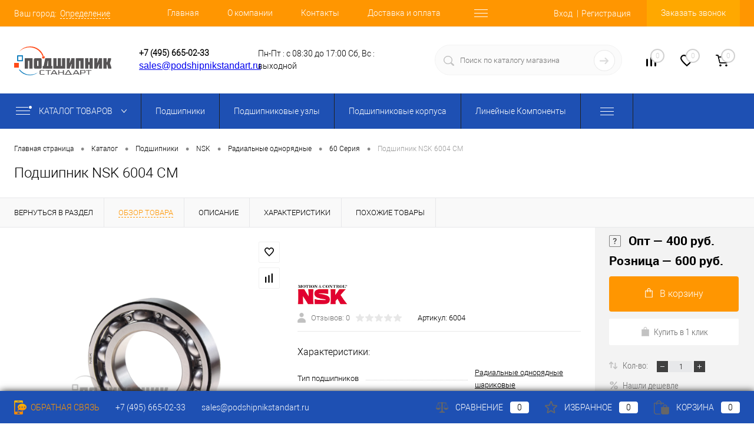

--- FILE ---
content_type: text/html; charset=windows-1251
request_url: https://www.podshipnikstandart.ru/catalog/podshipnik_nsk_6004_cm.html
body_size: 32164
content:
<!DOCTYPE html>
<html lang="ru">
<head>
	<META NAME="viewport" content="width=device-width, initial-scale=1.0">
	<link rel="shortcut icon" type="image/x-icon" href="/bitrix/templates/dresscodeV2/images/favicon.ico?v=1675069473?v=1675069473" />
	<meta http-equiv="X-UA-Compatible" content="IE=edge">
	<meta name="theme-color" content="#3498db">
															
		
	
	
		<meta http-equiv="Content-Type" content="text/html; charset=windows-1251" />
<meta name="robots" content="index, follow" />
<meta name="description" content="Оригинальный Подшипник NSK 6004 CM купить по низкой цене с доставкой по Москве и России. Гарантия качества ! . Оптовая цена от 400 руб." />
<link href="/bitrix/js/ui/design-tokens/dist/ui.design-tokens.min.css?167507144822029" type="text/css"  rel="stylesheet" />
<link href="/bitrix/js/ui/fonts/opensans/ui.font.opensans.min.css?16750713342320" type="text/css"  rel="stylesheet" />
<link href="/bitrix/js/main/popup/dist/main.popup.bundle.min.css?167507143725089" type="text/css"  rel="stylesheet" />
<link href="/bitrix/js/main/core/css/core_date.min.css?16750713899928" type="text/css"  rel="stylesheet" />
<link href="/local/templates/.default/components/dresscode/catalog.item/detail/style.css?167506948849975" type="text/css"  rel="stylesheet" />
<link href="/local/templates/.default/components/dresscode/catalog.section/squares/style.css?167506948889" type="text/css"  rel="stylesheet" />
<link href="/bitrix/templates/dresscodeV2/components/bitrix/system.pagenavigation/round/style.css?16750694732357" type="text/css"  rel="stylesheet" />
<link href="/local/templates/.default/components/dresscode/catalog.item/detail/css/review.css?16750694889110" type="text/css"  rel="stylesheet" />
<link href="/local/templates/.default/components/dresscode/catalog.item/detail/css/media.css?167506948814895" type="text/css"  rel="stylesheet" />
<link href="/local/templates/.default/components/dresscode/catalog.item/detail/css/set.css?167506948811640" type="text/css"  rel="stylesheet" />
<link href="/bitrix/panel/main/popup.min.css?167507143720774" type="text/css"  data-template-style="true"  rel="stylesheet" />
<link href="/bitrix/templates/dresscodeV2/fonts/roboto/roboto.css?16750694732282" type="text/css"  data-template-style="true"  rel="stylesheet" />
<link href="/bitrix/templates/dresscodeV2/themes/default/style.css?167506947242122" type="text/css"  data-template-style="true"  rel="stylesheet" />
<link href="/bitrix/templates/dresscodeV2/components/bitrix/form.result.new/modal/style.css?167506947310785" type="text/css"  data-template-style="true"  rel="stylesheet" />
<link href="/bitrix/templates/dresscodeV2/headers/header5/css/style.css?167506947215136" type="text/css"  data-template-style="true"  rel="stylesheet" />
<link href="/bitrix/templates/dresscodeV2/headers/header5/css/types/type1.css?167506947272" type="text/css"  data-template-style="true"  rel="stylesheet" />
<link href="/bitrix/components/dresscode/sale.geo.positiion/templates/.default/style.css?167506947612314" type="text/css"  data-template-style="true"  rel="stylesheet" />
<link href="/bitrix/templates/dresscodeV2/components/bitrix/menu/catalogMenu_header5/style.css?16750694734404" type="text/css"  data-template-style="true"  rel="stylesheet" />
<link href="/bitrix/components/dresscode/search.line/templates/version2/style.css?16750694758802" type="text/css"  data-template-style="true"  rel="stylesheet" />
<link href="/bitrix/components/dresscode/compare.line/templates/version4/style.css?16750694761255" type="text/css"  data-template-style="true"  rel="stylesheet" />
<link href="/bitrix/components/dresscode/favorite.line/templates/version4/style.css?16750694761330" type="text/css"  data-template-style="true"  rel="stylesheet" />
<link href="/bitrix/templates/dresscodeV2/components/bitrix/sale.basket.basket.line/topCart5/style.css?16750694732196" type="text/css"  data-template-style="true"  rel="stylesheet" />
<link href="/bitrix/templates/dresscodeV2/components/bitrix/menu/catalogMenu/style.css?16750694738802" type="text/css"  data-template-style="true"  rel="stylesheet" />
<link href="/bitrix/templates/dresscodeV2/components/bitrix/breadcrumb/.default/style.css?16750694731382" type="text/css"  data-template-style="true"  rel="stylesheet" />
<link href="/bitrix/components/dresscode/products.by.filter/templates/.default/style.css?16750694761220" type="text/css"  data-template-style="true"  rel="stylesheet" />
<link href="/bitrix/components/dresscode/catalog.viewed.product/templates/.default/style.css?16750694761221" type="text/css"  data-template-style="true"  rel="stylesheet" />
<link href="/bitrix/templates/dresscodeV2/components/bitrix/catalog.bigdata.products/.default/style.css?16750694732071" type="text/css"  data-template-style="true"  rel="stylesheet" />
<link href="/bitrix/templates/dresscodeV2/template_styles.css?1675069473200595" type="text/css"  data-template-style="true"  rel="stylesheet" />
<script>if(!window.BX)window.BX={};if(!window.BX.message)window.BX.message=function(mess){if(typeof mess==='object'){for(let i in mess) {BX.message[i]=mess[i];} return true;}};</script>
<script>(window.BX||top.BX).message({'pull_server_enabled':'N','pull_config_timestamp':'0','pull_guest_mode':'N','pull_guest_user_id':'0'});(window.BX||top.BX).message({'PULL_OLD_REVISION':'Для продолжения корректной работы с сайтом необходимо перезагрузить страницу.'});</script>
<script>(window.BX||top.BX).message({'JS_CORE_LOADING':'Загрузка...','JS_CORE_NO_DATA':'- Нет данных -','JS_CORE_WINDOW_CLOSE':'Закрыть','JS_CORE_WINDOW_EXPAND':'Развернуть','JS_CORE_WINDOW_NARROW':'Свернуть в окно','JS_CORE_WINDOW_SAVE':'Сохранить','JS_CORE_WINDOW_CANCEL':'Отменить','JS_CORE_WINDOW_CONTINUE':'Продолжить','JS_CORE_H':'ч','JS_CORE_M':'м','JS_CORE_S':'с','JSADM_AI_HIDE_EXTRA':'Скрыть лишние','JSADM_AI_ALL_NOTIF':'Показать все','JSADM_AUTH_REQ':'Требуется авторизация!','JS_CORE_WINDOW_AUTH':'Войти','JS_CORE_IMAGE_FULL':'Полный размер'});</script>

<script src="/bitrix/js/main/core/core.min.js?1675071437220366"></script>

<script>BX.setJSList(['/bitrix/js/main/core/core_ajax.js','/bitrix/js/main/core/core_promise.js','/bitrix/js/main/polyfill/promise/js/promise.js','/bitrix/js/main/loadext/loadext.js','/bitrix/js/main/loadext/extension.js','/bitrix/js/main/polyfill/promise/js/promise.js','/bitrix/js/main/polyfill/find/js/find.js','/bitrix/js/main/polyfill/includes/js/includes.js','/bitrix/js/main/polyfill/matches/js/matches.js','/bitrix/js/ui/polyfill/closest/js/closest.js','/bitrix/js/main/polyfill/fill/main.polyfill.fill.js','/bitrix/js/main/polyfill/find/js/find.js','/bitrix/js/main/polyfill/matches/js/matches.js','/bitrix/js/main/polyfill/core/dist/polyfill.bundle.js','/bitrix/js/main/core/core.js','/bitrix/js/main/polyfill/intersectionobserver/js/intersectionobserver.js','/bitrix/js/main/lazyload/dist/lazyload.bundle.js','/bitrix/js/main/polyfill/core/dist/polyfill.bundle.js','/bitrix/js/main/parambag/dist/parambag.bundle.js']);
</script>
<script>(window.BX||top.BX).message({'JS_CORE_LOADING':'Загрузка...','JS_CORE_NO_DATA':'- Нет данных -','JS_CORE_WINDOW_CLOSE':'Закрыть','JS_CORE_WINDOW_EXPAND':'Развернуть','JS_CORE_WINDOW_NARROW':'Свернуть в окно','JS_CORE_WINDOW_SAVE':'Сохранить','JS_CORE_WINDOW_CANCEL':'Отменить','JS_CORE_WINDOW_CONTINUE':'Продолжить','JS_CORE_H':'ч','JS_CORE_M':'м','JS_CORE_S':'с','JSADM_AI_HIDE_EXTRA':'Скрыть лишние','JSADM_AI_ALL_NOTIF':'Показать все','JSADM_AUTH_REQ':'Требуется авторизация!','JS_CORE_WINDOW_AUTH':'Войти','JS_CORE_IMAGE_FULL':'Полный размер'});</script>
<script>(window.BX||top.BX).message({'AMPM_MODE':false});(window.BX||top.BX).message({'MONTH_1':'Январь','MONTH_2':'Февраль','MONTH_3':'Март','MONTH_4':'Апрель','MONTH_5':'Май','MONTH_6':'Июнь','MONTH_7':'Июль','MONTH_8':'Август','MONTH_9':'Сентябрь','MONTH_10':'Октябрь','MONTH_11':'Ноябрь','MONTH_12':'Декабрь','MONTH_1_S':'января','MONTH_2_S':'февраля','MONTH_3_S':'марта','MONTH_4_S':'апреля','MONTH_5_S':'мая','MONTH_6_S':'июня','MONTH_7_S':'июля','MONTH_8_S':'августа','MONTH_9_S':'сентября','MONTH_10_S':'октября','MONTH_11_S':'ноября','MONTH_12_S':'декабря','MON_1':'янв','MON_2':'фев','MON_3':'мар','MON_4':'апр','MON_5':'май','MON_6':'июн','MON_7':'июл','MON_8':'авг','MON_9':'сен','MON_10':'окт','MON_11':'ноя','MON_12':'дек','DAY_OF_WEEK_0':'Воскресенье','DAY_OF_WEEK_1':'Понедельник','DAY_OF_WEEK_2':'Вторник','DAY_OF_WEEK_3':'Среда','DAY_OF_WEEK_4':'Четверг','DAY_OF_WEEK_5':'Пятница','DAY_OF_WEEK_6':'Суббота','DOW_0':'Вс','DOW_1':'Пн','DOW_2':'Вт','DOW_3':'Ср','DOW_4':'Чт','DOW_5':'Пт','DOW_6':'Сб','FD_SECOND_AGO_0':'#VALUE# секунд назад','FD_SECOND_AGO_1':'#VALUE# секунду назад','FD_SECOND_AGO_10_20':'#VALUE# секунд назад','FD_SECOND_AGO_MOD_1':'#VALUE# секунду назад','FD_SECOND_AGO_MOD_2_4':'#VALUE# секунды назад','FD_SECOND_AGO_MOD_OTHER':'#VALUE# секунд назад','FD_SECOND_DIFF_0':'#VALUE# секунд','FD_SECOND_DIFF_1':'#VALUE# секунда','FD_SECOND_DIFF_10_20':'#VALUE# секунд','FD_SECOND_DIFF_MOD_1':'#VALUE# секунда','FD_SECOND_DIFF_MOD_2_4':'#VALUE# секунды','FD_SECOND_DIFF_MOD_OTHER':'#VALUE# секунд','FD_SECOND_SHORT':'#VALUE#с','FD_MINUTE_AGO_0':'#VALUE# минут назад','FD_MINUTE_AGO_1':'#VALUE# минуту назад','FD_MINUTE_AGO_10_20':'#VALUE# минут назад','FD_MINUTE_AGO_MOD_1':'#VALUE# минуту назад','FD_MINUTE_AGO_MOD_2_4':'#VALUE# минуты назад','FD_MINUTE_AGO_MOD_OTHER':'#VALUE# минут назад','FD_MINUTE_DIFF_0':'#VALUE# минут','FD_MINUTE_DIFF_1':'#VALUE# минута','FD_MINUTE_DIFF_10_20':'#VALUE# минут','FD_MINUTE_DIFF_MOD_1':'#VALUE# минута','FD_MINUTE_DIFF_MOD_2_4':'#VALUE# минуты','FD_MINUTE_DIFF_MOD_OTHER':'#VALUE# минут','FD_MINUTE_0':'#VALUE# минут','FD_MINUTE_1':'#VALUE# минуту','FD_MINUTE_10_20':'#VALUE# минут','FD_MINUTE_MOD_1':'#VALUE# минуту','FD_MINUTE_MOD_2_4':'#VALUE# минуты','FD_MINUTE_MOD_OTHER':'#VALUE# минут','FD_MINUTE_SHORT':'#VALUE#мин','FD_HOUR_AGO_0':'#VALUE# часов назад','FD_HOUR_AGO_1':'#VALUE# час назад','FD_HOUR_AGO_10_20':'#VALUE# часов назад','FD_HOUR_AGO_MOD_1':'#VALUE# час назад','FD_HOUR_AGO_MOD_2_4':'#VALUE# часа назад','FD_HOUR_AGO_MOD_OTHER':'#VALUE# часов назад','FD_HOUR_DIFF_0':'#VALUE# часов','FD_HOUR_DIFF_1':'#VALUE# час','FD_HOUR_DIFF_10_20':'#VALUE# часов','FD_HOUR_DIFF_MOD_1':'#VALUE# час','FD_HOUR_DIFF_MOD_2_4':'#VALUE# часа','FD_HOUR_DIFF_MOD_OTHER':'#VALUE# часов','FD_HOUR_SHORT':'#VALUE#ч','FD_YESTERDAY':'вчера','FD_TODAY':'сегодня','FD_TOMORROW':'завтра','FD_DAY_AGO_0':'#VALUE# дней назад','FD_DAY_AGO_1':'#VALUE# день назад','FD_DAY_AGO_10_20':'#VALUE# дней назад','FD_DAY_AGO_MOD_1':'#VALUE# день назад','FD_DAY_AGO_MOD_2_4':'#VALUE# дня назад','FD_DAY_AGO_MOD_OTHER':'#VALUE# дней назад','FD_DAY_DIFF_0':'#VALUE# дней','FD_DAY_DIFF_1':'#VALUE# день','FD_DAY_DIFF_10_20':'#VALUE# дней','FD_DAY_DIFF_MOD_1':'#VALUE# день','FD_DAY_DIFF_MOD_2_4':'#VALUE# дня','FD_DAY_DIFF_MOD_OTHER':'#VALUE# дней','FD_DAY_AT_TIME':'#DAY# в #TIME#','FD_DAY_SHORT':'#VALUE#д','FD_MONTH_AGO_0':'#VALUE# месяцев назад','FD_MONTH_AGO_1':'#VALUE# месяц назад','FD_MONTH_AGO_10_20':'#VALUE# месяцев назад','FD_MONTH_AGO_MOD_1':'#VALUE# месяц назад','FD_MONTH_AGO_MOD_2_4':'#VALUE# месяца назад','FD_MONTH_AGO_MOD_OTHER':'#VALUE# месяцев назад','FD_MONTH_DIFF_0':'#VALUE# месяцев','FD_MONTH_DIFF_1':'#VALUE# месяц','FD_MONTH_DIFF_10_20':'#VALUE# месяцев','FD_MONTH_DIFF_MOD_1':'#VALUE# месяц','FD_MONTH_DIFF_MOD_2_4':'#VALUE# месяца','FD_MONTH_DIFF_MOD_OTHER':'#VALUE# месяцев','FD_MONTH_SHORT':'#VALUE#мес','FD_YEARS_AGO_0':'#VALUE# лет назад','FD_YEARS_AGO_1':'#VALUE# год назад','FD_YEARS_AGO_10_20':'#VALUE# лет назад','FD_YEARS_AGO_MOD_1':'#VALUE# год назад','FD_YEARS_AGO_MOD_2_4':'#VALUE# года назад','FD_YEARS_AGO_MOD_OTHER':'#VALUE# лет назад','FD_YEARS_DIFF_0':'#VALUE# лет','FD_YEARS_DIFF_1':'#VALUE# год','FD_YEARS_DIFF_10_20':'#VALUE# лет','FD_YEARS_DIFF_MOD_1':'#VALUE# год','FD_YEARS_DIFF_MOD_2_4':'#VALUE# года','FD_YEARS_DIFF_MOD_OTHER':'#VALUE# лет','FD_YEARS_SHORT_0':'#VALUE#л','FD_YEARS_SHORT_1':'#VALUE#г','FD_YEARS_SHORT_10_20':'#VALUE#л','FD_YEARS_SHORT_MOD_1':'#VALUE#г','FD_YEARS_SHORT_MOD_2_4':'#VALUE#г','FD_YEARS_SHORT_MOD_OTHER':'#VALUE#л','CAL_BUTTON':'Выбрать','CAL_TIME_SET':'Установить время','CAL_TIME':'Время','FD_LAST_SEEN_TOMORROW':'завтра в #TIME#','FD_LAST_SEEN_NOW':'только что','FD_LAST_SEEN_TODAY':'сегодня в #TIME#','FD_LAST_SEEN_YESTERDAY':'вчера в #TIME#','FD_LAST_SEEN_MORE_YEAR':'более года назад'});</script>
<script>(window.BX||top.BX).message({'WEEK_START':'1'});</script>
<script>(window.BX||top.BX).message({'LANGUAGE_ID':'ru','FORMAT_DATE':'DD.MM.YYYY','FORMAT_DATETIME':'DD.MM.YYYY HH:MI:SS','COOKIE_PREFIX':'BITRIX_SM','SERVER_TZ_OFFSET':'10800','UTF_MODE':'N','SITE_ID':'s1','SITE_DIR':'/','USER_ID':'','SERVER_TIME':'1768789198','USER_TZ_OFFSET':'0','USER_TZ_AUTO':'Y','bitrix_sessid':'45378a5e28fad3c935035af8c8be9772'});</script>


<script src="/bitrix/js/twim.recaptchafree/script.js?16750694704421"></script>
<script src="https://www.google.com/recaptcha/api.js?onload=onloadRecaptchafree&render=explicit&hl=ru"></script>
<script src="/bitrix/js/pull/protobuf/protobuf.min.js?167507080776433"></script>
<script src="/bitrix/js/pull/protobuf/model.min.js?167507080714190"></script>
<script src="/bitrix/js/main/core/core_promise.min.js?16750694692490"></script>
<script src="/bitrix/js/rest/client/rest.client.min.js?16750708669240"></script>
<script src="/bitrix/js/pull/client/pull.client.min.js?167507144248293"></script>
<script src="/bitrix/js/main/core/core_fx.min.js?16750694699768"></script>
<script src="/bitrix/js/main/pageobject/pageobject.min.js?1675070554570"></script>
<script src="/bitrix/js/main/core/core_window.min.js?167507122076326"></script>
<script src="/bitrix/js/main/popup/dist/main.popup.bundle.min.js?167507143365492"></script>
<script src="/bitrix/js/main/date/main.date.min.js?167507135316388"></script>
<script src="/bitrix/js/main/core/core_date.min.js?167507070626661"></script>
<script src="/bitrix/js/currency/currency-core/dist/currency-core.bundle.min.js?16750706202842"></script>
<script src="/bitrix/js/currency/core_currency.min.js?1675070620833"></script>
<script>
					(function () {
						"use strict";

						var counter = function ()
						{
							var cookie = (function (name) {
								var parts = ("; " + document.cookie).split("; " + name + "=");
								if (parts.length == 2) {
									try {return JSON.parse(decodeURIComponent(parts.pop().split(";").shift()));}
									catch (e) {}
								}
							})("BITRIX_CONVERSION_CONTEXT_s1");

							if (cookie && cookie.EXPIRE >= BX.message("SERVER_TIME"))
								return;

							var request = new XMLHttpRequest();
							request.open("POST", "/bitrix/tools/conversion/ajax_counter.php", true);
							request.setRequestHeader("Content-type", "application/x-www-form-urlencoded");
							request.send(
								"SITE_ID="+encodeURIComponent("s1")+
								"&sessid="+encodeURIComponent(BX.bitrix_sessid())+
								"&HTTP_REFERER="+encodeURIComponent(document.referrer)
							);
						};

						if (window.frameRequestStart === true)
							BX.addCustomEvent("onFrameDataReceived", counter);
						else
							BX.ready(counter);
					})();
				</script>
<meta property="og:title" content="Подшипник NSK 6004 CM" />
<meta property="og:description" content="" />
<meta property="og:url" content="https://www.podshipnikstandart.ru/catalog/podshipnik_nsk_6004_cm.html" />
<meta property="og:type" content="website" />
<meta property="og:image" content="https://www.podshipnikstandart.ru/upload/iblock/9ab/9aba315390da0229f785db4375a57a30.png" />



<script src="/bitrix/templates/dresscodeV2/js/jquery-1.11.0.min.js?167506947296381"></script>
<script src="/bitrix/templates/dresscodeV2/js/jquery.easing.1.3.js?16750694724579"></script>
<script src="/bitrix/templates/dresscodeV2/js/rangeSlider.js?16750694724276"></script>
<script src="/bitrix/templates/dresscodeV2/js/system.js?167506947273640"></script>
<script src="/bitrix/templates/dresscodeV2/js/topMenu.js?16750694722693"></script>
<script src="/bitrix/templates/dresscodeV2/js/topSearch.js?16750694721157"></script>
<script src="/bitrix/templates/dresscodeV2/js/dwCarousel.js?16750694727741"></script>
<script src="/bitrix/templates/dresscodeV2/js/dwSlider.js?167506947211567"></script>
<script src="/bitrix/templates/dresscodeV2/js/dwTimer.js?16750694722096"></script>
<script src="/bitrix/templates/dresscodeV2/js/dwZoomer.js?16750694722421"></script>
<script src="/bitrix/templates/dresscodeV2/js/jquery.maskedinput.min.js?16750694724324"></script>
<script src="/bitrix/templates/dresscodeV2/components/bitrix/form.result.new/modal/script.js?16750694734962"></script>
<script src="/bitrix/components/dresscode/sale.geo.positiion/templates/.default/script.js?16750694766617"></script>
<script src="/bitrix/templates/dresscodeV2/components/bitrix/menu/catalogMenu_header5/script.js?16750694734061"></script>
<script src="/bitrix/components/dresscode/search.line/templates/version2/script.js?16750694752803"></script>
<script src="/bitrix/templates/dresscodeV2/components/bitrix/menu/catalogMenu/script.js?16750694734215"></script>
<script src="/bitrix/templates/dresscodeV2/components/bitrix/catalog.bigdata.products/.default/script.js?167506947336121"></script>
<script src="/bitrix/components/dresscode/catalog.product.subscribe.online/templates/.default/script.js?16750694751245"></script>
<script src="/bitrix/templates/dresscodeV2/components/bitrix/catalog/.default/script.js?16750694731080"></script>
<script src="/local/templates/.default/components/dresscode/catalog.item/detail/script.js?167506948811505"></script>
<script src="/bitrix/templates/dresscodeV2/components/bitrix/sale.products.gift/.default/script.js?16750694734924"></script>
<script src="/local/templates/.default/components/dresscode/catalog.item/detail/js/morePicturesCarousel.js?16750694881882"></script>
<script src="/local/templates/.default/components/dresscode/catalog.item/detail/js/pictureSlider.js?16750694881606"></script>
<script src="/local/templates/.default/components/dresscode/catalog.item/detail/js/zoomer.js?167506948811150"></script>
<script src="/local/templates/.default/components/dresscode/catalog.item/detail/js/plus.js?16750694885947"></script>
<script src="/local/templates/.default/components/dresscode/catalog.item/detail/js/tabs.js?16750694882444"></script>
<script src="/local/templates/.default/components/dresscode/catalog.item/detail/js/sku.js?167506948819716"></script>
<script>var _ba = _ba || []; _ba.push(["aid", "7a9f002995839fccf476896fb5b8761f"]); _ba.push(["host", "www.podshipnikstandart.ru"]); (function() {var ba = document.createElement("script"); ba.type = "text/javascript"; ba.async = true;ba.src = (document.location.protocol == "https:" ? "https://" : "http://") + "bitrix.info/ba.js";var s = document.getElementsByTagName("script")[0];s.parentNode.insertBefore(ba, s);})();</script>
<script>new Image().src='https://podshipnikstandart.ru/bitrix/spread.php?s=QklUUklYX1NNX1NBTEVfVUlEAWRiMDAyZGJkNjM0ZGJiZDMyNjExNjNjNmZjZjhmNjI3ATE3OTk4OTMxOTgBLwEBAQI%3D&k=350e25423314c76dd1a7e08452968ee3';
</script>


	<title>Подшипник NSK 6004 CM купить от 400 руб.</title>
	<script >
	   (function(m,e,t,r,i,k,a){m[i]=m[i]||function(){(m[i].a=m[i].a||[]).push(arguments)};
	   m[i].l=1*new Date();k=e.createElement(t),a=e.getElementsByTagName(t)[0],k.async=1,k.src=r,a.parentNode.insertBefore(k,a)})
	   (window, document, "script", "https://mc.yandex.ru/metrika/tag.js", "ym");
	   ym(27883578, "init", {
			clickmap:true,
			trackLinks:true,
			accurateTrackBounce:true,
			webvisor:true
	   });
	</script>
	<noscript><div><img src="https://mc.yandex.ru/watch/27883578" style="position:absolute; left:-9999px;" /></div></noscript>
	<script async src="https://www.googletagmanager.com/gtag/js?id=UA-50044270-23"></script>
	<script>
	  window.dataLayer = window.dataLayer || [];
	  function gtag(){dataLayer.push(arguments);}
	  gtag('js', new Date());

	  gtag('config', 'UA-50044270-23');
	</script>
	<script src="/d-goals.js"></script>
	<meta name="yandex-verification" content="fab4b8da223c9af0" />
	<meta name="google-site-verification" content="HmyIgrlB0s3yVQfr1X2c_DMpvANcbYolfRHw2g70LMA" />
</head>
<body class="loading  panels_white">
	<div id="panel">
			</div>
	<div id="foundation" class="slider_small">
		<div id="headerLine2" class="color_theme">
	<div class="limiter">
		<div class="headerLineContainer">
			<div class="headerLineColumn">
				<div id="geoPosition">
					<ul>
							<script>
		var getPositionIncludeApi = true;
	</script>
<li>
	<div class="user-geo-position">
		<div class="user-geo-position-label">Ваш город:</div><div class="user-geo-position-value"><a href="#" class="user-geo-position-value-link">Определение</a></div>
	</div>
</li>
<li class="null">
	<div id="geo-location-window" class="hidden">
		<div class="geo-location-window-container">
			<div class="geo-location-window-container-bg">
				<div class="geo-location-window-heading"> Выберите ваш город <a href="#" class="geo-location-window-exit"></a></div>
				<div class="geo-location-window-wp">
										<div class="geo-location-window-search">
						<input type="text" value="" placeholder=" Выберите ваш город" class="geo-location-window-search-input">
						<div class="geo-location-window-search-values-cn">
							<div class="geo-location-window-search-values"></div>
						</div>
					</div>
										<div class="geo-location-window-button-container">
						<a href="#" class="geo-location-window-button disabled">Запомнить город							<span id="geo-location-window-fast-loader">
								<span class="f_circleG" id="frotateG_01"></span>
								<span class="f_circleG" id="frotateG_02"></span>
								<span class="f_circleG" id="frotateG_03"></span>
								<span class="f_circleG" id="frotateG_04"></span>
								<span class="f_circleG" id="frotateG_05"></span>
								<span class="f_circleG" id="frotateG_06"></span>
								<span class="f_circleG" id="frotateG_07"></span>
								<span class="f_circleG" id="frotateG_08"></span>
							</span>
						</a>
					</div>
				</div>
			</div>
		</div>
	</div>
</li>
<script>
	var geoPositionAjaxDir = "/bitrix/components/dresscode/sale.geo.positiion";
	var geoPositionEngine = ""
</script>					</ul>
				</div>
			</div>
			<div class="headerLineColumn headerLineMenu">
				

<div id="topMainMenuStaticContainer">
	<div id="topMainMenuContainer" class="auto-fixed">
		<div class="limiter">
			<div class="menu__item"><a href="#" id="menu" class="menusIcon"></a></div>
			<ul id="topMainMenu">
				

	
	
		
							<li class="topMenuEchild">
					<a href="/" class="topMenuLink selected">
						Главная					</a>
				</li>
			
		
	
	

	
	
		
							<li class="topMenuEchild">
					<a href="/o-kompanii/" class="topMenuLink">
						О компании					</a>
				</li>
			
		
	
	

	
	
		
							<li class="topMenuEchild">
					<a href="/kontakty/" class="topMenuLink">
						Контакты					</a>
				</li>
			
		
	
	

	
	
		
							<li class="topMenuEchild">
					<a href="/delivery/" class="topMenuLink">
						Доставка и оплата					</a>
				</li>
			
		
	
	

	
	
		
							<li class="topMenuEchild">
					<a href="/prices-info/" class="topMenuLink">
						Оптовикам					</a>
				</li>
			
		
	
	

	
	
		
							<li class="topMenuEchild">
					<a href="/info/oboznacheniya-podshipnikov/" class="topMenuLink">
						Информация					</a>
				</li>
			
		
	
	

	
	
		
							<li class="topMenuEchild">
					<a href="/collection/" class="topMenuLink">
						Продукция					</a>
				</li>
			
		
	
	

	
	
		
							<li class="topMenuEchild">
					<a href="/new/" class="topMenuLink">
						Предложения					</a>
				</li>
			
		
	
	

	
	
		
							<li class="topMenuEchild">
					<a href="/sitemap/" class="topMenuLink">
						Карта сайта					</a>
				</li>
			
		
	
	

			</ul></div></div></li>	
	
		
	
	

	
	
		
	
	



				</ul>
			</div>
		
			</div>
			<div class="headerLineColumn">
				<div id="topAuth">
					<ul>
							<li class="top-auth-login"><a href="/auth/?backurl=/catalog/podshipnik_nsk_6004_cm.html">Вход</a></li>
	<li class="top-auth-register"><a href="/auth/?register=yes&amp;backurl=/catalog/podshipnik_nsk_6004_cm.html">Регистрация</a></li>
					</ul>
				</div>
				<div id="topCallBack">
									</div>
			</div>
		</div>
	</div>
</div>

<div itemscope="" itemtype="http://schema.org/Organization" id="subHeader5">
	<meta itemprop="name" content="ООО &quot;ТД Подшипник Стандарт&quot;">
	<meta itemprop="address" content="Московская область, с.Беседы, Промышленный пр-д, д.7">
	<a href="https://www.podshipnikstandart.ru/catalog/podshipnik_nsk_6004_cm.html" style="display: none;" itemprop="url">https://www.podshipnikstandart.ru/catalog/podshipnik_nsk_6004_cm.html</a>
	<div class="limiter">
		<div class="subTable">
			<div class="subTableColumn">
				<div id="logo">
						<a href="/"><img src="/bitrix/templates/dresscodeV2/images/new_logo.svg" alt="" itemprop="logo"></a>

				</div>
			</div>
						<div class=" description">
			<p>Продажа подшипников оптом и <br>в розницу с доставкой по России</p>
			</div>

			<div class="subTableColumn">
				<span class="heading">
	<div><a href="tel:+74956650233" class="phone" itemprop="telephone">+7 (495) 665-02-33</a></div>
</span>
<div style="text-align:right;">
 <span class="header__email-new"><a href="mailto:sales@podshipnikstandart.ru">sales@podshipnikstandart.ru</a></span>
</div>
							</div>
			<div class="subTableColumn header-time__wrapper">
				<div class="header-time" style="width: 77%; padding-left: 30px;">
  <span>Пн-Пт : с 08:30 до 17:00</span>
  <span>Сб, Вс : выходной</span>
</div>
			</div>
			<div class="subTableColumn">
				<div id="topSearchLine">
					<div id="topSearch2">
	<form action="/search/" method="GET" id="topSearchForm">
		<div class="searchContainerInner">
			<div class="searchContainer">
				<div class="searchColumn">
					<input type="text" name="q" value="" autocomplete="off" placeholder="Поиск по каталогу магазина" id="searchQuery">
				</div>
				<div class="searchColumn">
					<input type="submit" name="send" value="Y" id="goSearch">
					<input type="hidden" name="r" value="Y">
				</div>
			</div>
		</div>
	</form>
</div>
<div id="searchResult"></div>
<div id="searchOverlap"></div>
<script>
	var searchAjaxPath = "/bitrix/components/dresscode/search.line/templates/version2/ajax.php";
	var searchProductParams = '{"COMPONENT_TEMPLATE":"version2","IBLOCK_TYPE":"1c_catalog","IBLOCK_ID":"34","CACHE_TYPE":"A","CACHE_TIME":"3600000","PRICE_CODE":["RETAIL","OPT"],"CONVERT_CURRENCY":"Y","CURRENCY_ID":"RUB","PROPERTY_CODE":["CML2_ARTICLE","OFFERS","ATT_BRAND","COLLECTION","TOTAL_OUTPUT_POWER","VID_ZASTECHKI","VID_SUMKI","VIDEO","VYSOTA_RUCHEK","WARRANTY","OTSEKOV","CONVECTION","NAZNAZHENIE","BULK","PODKLADKA","SEASON","REF","COUNTRY_BRAND","SKU_COLOR","DELIVERY","PICKUP","USER_ID","BLOG_POST_ID","BLOG_COMMENTS_CNT","VOTE_COUNT","SHOW_MENU","SIMILAR_PRODUCT","RATING","RELATED_PRODUCT","VOTE_SUM","COLOR","ZOOM2","BATTERY_LIFE","SWITCH","GRAF_PROC","LENGTH_OF_CORD","DISPLAY","LOADING_LAUNDRY","FULL_HD_VIDEO_RECORD","INTERFACE","COMPRESSORS","Number_of_Outlets","MAX_RESOLUTION_VIDEO","MAX_BUS_FREQUENCY","MAX_RESOLUTION","FREEZER","POWER_SUB","POWER","HARD_DRIVE_SPACE","MEMORY","OS","ZOOM","PAPER_FEED","SUPPORTED_STANDARTS","VIDEO_FORMAT","SUPPORT_2SIM","MP3","ETHERNET_PORTS","MATRIX","CAMERA","PHOTOSENSITIVITY","DEFROST","SPEED_WIFI","SPIN_SPEED","PRINT_SPEED","SOCKET","IMAGE_STABILIZER","GSM","SIM","TYPE","MEMORY_CARD","TYPE_BODY","TYPE_MOUSE","TYPE_PRINT","CONNECTION","TYPE_OF_CONTROL","TYPE_DISPLAY","TYPE2","REFRESH_RATE","RANGE","AMOUNT_MEMORY","MEMORY_CAPACITY","VIDEO_BRAND","DIAGONAL","RESOLUTION","TOUCH","CORES","LINE_PROC","PROCESSOR","CLOCK_SPEED","TYPE_PROCESSOR","PROCESSOR_SPEED","HARD_DRIVE","HARD_DRIVE_TYPE","Number_of_memory_slots","MAXIMUM_MEMORY_FREQUENCY","TYPE_MEMORY","BLUETOOTH","FM","GPS","HDMI","SMART_TV","USB","WIFI","FLASH","ROTARY_DISPLAY","SUPPORT_3D","SUPPORT_3G","WITH_COOLER","FINGERPRINT","PROFILE","GAS_CONTROL","GRILL","MORE_PROPERTIES","GENRE","INTAKE_POWER","SURFACE_COATING","brand_tyres","SEASONOST","DUST_COLLECTION","DRYING","REMOVABLE_TOP_COVER","CONTROL","FINE_FILTER","FORM_FAKTOR",""],"HIDE_NOT_AVAILABLE":"N","HIDE_MEASURES":"N","CONVERT_CASE":"N","~COMPONENT_TEMPLATE":"version2","~IBLOCK_TYPE":"1c_catalog","~IBLOCK_ID":"34","~CACHE_TYPE":"A","~CACHE_TIME":"3600000","~PRICE_CODE":["RETAIL","OPT"],"~CONVERT_CURRENCY":"Y","~CURRENCY_ID":"RUB","~PROPERTY_CODE":["CML2_ARTICLE","OFFERS","ATT_BRAND","COLLECTION","TOTAL_OUTPUT_POWER","VID_ZASTECHKI","VID_SUMKI","VIDEO","VYSOTA_RUCHEK","WARRANTY","OTSEKOV","CONVECTION","NAZNAZHENIE","BULK","PODKLADKA","SEASON","REF","COUNTRY_BRAND","SKU_COLOR","DELIVERY","PICKUP","USER_ID","BLOG_POST_ID","BLOG_COMMENTS_CNT","VOTE_COUNT","SHOW_MENU","SIMILAR_PRODUCT","RATING","RELATED_PRODUCT","VOTE_SUM","COLOR","ZOOM2","BATTERY_LIFE","SWITCH","GRAF_PROC","LENGTH_OF_CORD","DISPLAY","LOADING_LAUNDRY","FULL_HD_VIDEO_RECORD","INTERFACE","COMPRESSORS","Number_of_Outlets","MAX_RESOLUTION_VIDEO","MAX_BUS_FREQUENCY","MAX_RESOLUTION","FREEZER","POWER_SUB","POWER","HARD_DRIVE_SPACE","MEMORY","OS","ZOOM","PAPER_FEED","SUPPORTED_STANDARTS","VIDEO_FORMAT","SUPPORT_2SIM","MP3","ETHERNET_PORTS","MATRIX","CAMERA","PHOTOSENSITIVITY","DEFROST","SPEED_WIFI","SPIN_SPEED","PRINT_SPEED","SOCKET","IMAGE_STABILIZER","GSM","SIM","TYPE","MEMORY_CARD","TYPE_BODY","TYPE_MOUSE","TYPE_PRINT","CONNECTION","TYPE_OF_CONTROL","TYPE_DISPLAY","TYPE2","REFRESH_RATE","RANGE","AMOUNT_MEMORY","MEMORY_CAPACITY","VIDEO_BRAND","DIAGONAL","RESOLUTION","TOUCH","CORES","LINE_PROC","PROCESSOR","CLOCK_SPEED","TYPE_PROCESSOR","PROCESSOR_SPEED","HARD_DRIVE","HARD_DRIVE_TYPE","Number_of_memory_slots","MAXIMUM_MEMORY_FREQUENCY","TYPE_MEMORY","BLUETOOTH","FM","GPS","HDMI","SMART_TV","USB","WIFI","FLASH","ROTARY_DISPLAY","SUPPORT_3D","SUPPORT_3G","WITH_COOLER","FINGERPRINT","PROFILE","GAS_CONTROL","GRILL","MORE_PROPERTIES","GENRE","INTAKE_POWER","SURFACE_COATING","brand_tyres","SEASONOST","DUST_COLLECTION","DRYING","REMOVABLE_TOP_COVER","CONTROL","FINE_FILTER","FORM_FAKTOR",""],"~HIDE_NOT_AVAILABLE":"N","~HIDE_MEASURES":"N","~CONVERT_CASE":"N","SEARCH_PROPERTIES":[]}';
</script>				</div>
			</div>
			<div class="subTableColumn">
				<div class="toolsContainer">
					<div class="topCompare">
						<div id="flushTopCompare">
							<!--'start_frame_cache_yqTuxz'-->
<a class="text">
	<span class="icon"></span>
	<span class="value">0</span>
</a>

<script>
	window.compareTemplate = "version4";
</script>

<!--'end_frame_cache_yqTuxz'-->						</div>
					</div>
					<div class="topWishlist">
						<div id="flushTopwishlist">
							<!--'start_frame_cache_zkASNO'--><a class="text">
	<span class="icon"></span>
	<span class="value">0</span>
</a>

<script>
	window.wishListTemplate = "version4";
</script>

<!--'end_frame_cache_zkASNO'-->						</div>
					</div>
					<div class="cart">
						<div id="flushTopCart">
							<!--'start_frame_cache_FKauiI'-->	<a class="countLink">
		<span class="count">0</span>
	</a>
	<a class="heading">
		<span class="cartLabel">
			В корзине		</span>
		<span class="total">
							пока пусто					</span>
	</a>
<script>
	window.topCartTemplate = "topCart5";
</script>
<!--'end_frame_cache_FKauiI'-->						</div>
					</div>
				</div>
			</div>
		</div>
	</div>
</div>
<div class="menuContainerColor">
    <!--'start_frame_cache_XEVOpk'-->			<div id="mainMenuStaticContainer">
			<div id="mainMenuContainer" class="auto-fixed">
				<div class="limiter">
					<a href="/collection/" class="minCatalogButton" id="catalogSlideButton">
						<img src="/bitrix/templates/dresscodeV2/images/catalogButton.png"> Каталог товаров 
					</a>
											<div id="menuCatalogSection">
							<div class="menuSection">
								<a href="/collection/" class="catalogButton"><span class="catalogButtonImage"></span>Каталог товаров <span class="sectionMenuArrow"></span></a>
								<div class="drop">
									<div class="limiter">
										<ul class="menuSectionList">
																							<li class="sectionColumn">

                                                    <span class="menuLink">
                                                        Шариковые                                                    </span>
                                                                                                            <ul>
                                                                                                                            <li><a href="/collection/radialnye-odnoryadnye-sharikovye/"><span>Радиальные однорядные</span></a></li>
                                                                                                                            <li><a href="/collection/radialnye-dvukhryadnye-sharikovye/"><span>Радиальные двухрядные</span></a></li>
                                                                                                                            <li><a href="/collection/miniatyurnye_radialnye/"><span>Миниатюрные радиальные</span></a></li>
                                                                                                                            <li><a href="/collection/radialno-upornye-odnoryadnye/"><span>Радиально-упорные однорядные</span></a></li>
                                                                                                                            <li><a href="/collection/radialno_upornye_dvukhryadnye/"><span>Радиально-упорные двухрядные</span></a></li>
                                                                                                                            <li><a href="/collection/samoustanavlivayushchiesya_sharikovye/"><span>Самоустанавливающиеся</span></a></li>
                                                                                                                            <li><a href="/collection/pretsizionnye_sharikovye/"><span>Прецизионные шариковые</span></a></li>
                                                                                                                            <li><a href="/collection/upornye_sharikopodshipniki/"><span>Упорные</span></a></li>
                                                                                                                            <li><a href="/collection/radialno_upornye_s_chetyrekhtochechnym_kontaktom/"><span>С четырехточечным контактом</span></a></li>
                                                                                                                            <li><a href="/collection/radialnye_odnoryadnye_sharikovye_dyuymovye/"><span>Радиальные однорядные дюймовые</span></a></li>
                                                                                                                            <li><a href="/collection/radialnye_odnoryadnye_sharikovye_s_flantsem/"><span>Радиальные однорядные с фланцем</span></a></li>
                                                                                                                            <li><a href="/collection/radialnye-s-flantsem/"><span>Радиальные с фланцем</span></a></li>
                                                                                                                            <li><a href="/collection/radialnye_so_sfericheskim_vneshnim_koltsom/"><span>Радиальные со сферическим внешним кольцом</span></a></li>
                                                                                                                            <li><a href="/collection/miniatyurnye_radialno_upornye/"><span>Миниатюрные радиально-упорные</span></a></li>
                                                                                                                            <li><a href="/collection/miniatyurnye_s_flantsem/"><span>Миниатюрные с фланцем</span></a></li>
                                                                                                                            <li><a href="/collection/radialno_upornye_odnoryadnye_dyuymovye/"><span>Радиально-упорные однорядные дюймовые</span></a></li>
                                                                                                                            <li><a href="/collection/iz_nerzhaveyushchiy_stali/"><span>Из нержавеющий стали</span></a></li>
                                                                                                                    </ul>
                                                    												</li>
																							<li class="sectionColumn">

                                                    <span class="menuLink">
                                                        Роликовые                                                    </span>
                                                                                                            <ul>
                                                                                                                            <li><a href="/collection/tsilindricheskie/"><span>Цилиндрические</span></a></li>
                                                                                                                            <li><a href="/collection/sfericheskie/"><span>Сферические</span></a></li>
                                                                                                                            <li><a href="/collection/igolchatye/"><span>Игольчатые</span></a></li>
                                                                                                                            <li><a href="/collection/konicheskie_metricheskie/"><span>Конические метрические</span></a></li>
                                                                                                                            <li><a href="/collection/konicheskie_dyuymovye/"><span>Конические дюймовые</span></a></li>
                                                                                                                            <li><a href="/collection/upornye_rolikopodshipniki/"><span>Упорные</span></a></li>
                                                                                                                            <li><a href="/collection/pretsizionnye_rolikovye/"><span>Прецизионные роликовые</span></a></li>
                                                                                                                            <li><a href="/collection/tsilindricheskie_bez_separatora/"><span>Цилиндрические без сепаратора</span></a></li>
                                                                                                                            <li><a href="/collection/sfericheskie_odnoryadnye/"><span>Сферические однорядные</span></a></li>
                                                                                                                            <li><a href="/collection/sfericheskie_s_uplotneniyami/"><span>Сферические с уплотнениями</span></a></li>
                                                                                                                            <li><a href="/collection/konicheskie_s_kromkoy_na_naruzhnom_koltse/"><span>Конические с кромкой на наружном кольце</span></a></li>
                                                                                                                            <li><a href="/collection/igolchatye_upornye/"><span>Игольчатые упорные</span></a></li>
                                                                                                                            <li><a href="/collection/kombinirovannye_podshipniki_s_korotkimi_tsilindricheskimi_i_igolchatymi_rolikami/"><span>Комбинированные с короткими цилиндрическими и игольчатыми роликами</span></a></li>
                                                                                                                            <li><a href="/collection/konicheskie_c_flantsem/"><span>Конические  c фланцем</span></a></li>
                                                                                                                            <li><a href="/collection/podshipniki_s_perekrestnymi_rolikami/"><span>С перекрестными роликами</span></a></li>
                                                                                                                            <li><a href="/collection/uporno_radialnye_igolchatye_rolikopodshipniki/"><span>Упорно-радиальные игольчатые</span></a></li>
                                                                                                                    </ul>
                                                    												</li>
																							<li class="sectionColumn">

                                                    <span class="menuLink">
                                                        Автомобильные                                                    </span>
                                                                                                            <ul>
                                                                                                                            <li><a href="/collection/stupichnye/"><span>Ступичные</span></a></li>
                                                                                                                            <li><a href="/collection/stupichnye_dlya_gruzovikov/"><span>Ступичные  для грузовиков</span></a></li>
                                                                                                                            <li><a href="/collection/podshipnik_mufty_konditsionera/"><span>Муфты кондиционера</span></a></li>
                                                                                                                            <li><a href="/collection/generatornye_podshipniki/"><span>Генераторные</span></a></li>
                                                                                                                            <li><a href="/collection/podshipniki_stsepleniya/"><span>Сцепления</span></a></li>
                                                                                                                            <li><a href="/collection/podshipniki_kolenvala/"><span>Коленвала</span></a></li>
                                                                                                                            <li><a href="/collection/podshipniki_korobki_peredach_i_differentsiala/"><span>Коробки передач и дифференциала</span></a></li>
                                                                                                                            <li><a href="/collection/vyzhimnye_podshipniki/"><span>Выжимные</span></a></li>
                                                                                                                            <li><a href="/collection/podshipnik_privoda_ventilyatora/"><span>Привода вентилятора</span></a></li>
                                                                                                                            <li><a href="/collection/podshipnik_khvostovika_reduktora/"><span>Хвостовика редуктора</span></a></li>
                                                                                                                            <li><a href="/collection/podshipniki_dlya_pogruzchikov/"><span>Для погрузчиков</span></a></li>
                                                                                                                            <li><a href="/collection/podshipniki_dlya_spetstekhniki/"><span>Для спецтехники</span></a></li>
                                                                                                                    </ul>
                                                    												</li>
																							<li class="sectionColumn">

                                                    <span class="menuLink">
                                                        Комбинированные                                                    </span>
                                                                                                            <ul>
                                                                                                                            <li><a href="/collection/kombinirovannye_radialno_upornye_sharikopodshipniki_s_igolchatymi_rolikami/"><span>Комбинированные радиально-упорные шарикоподшипники с игольчатыми роликами</span></a></li>
                                                                                                                            <li><a href="/collection/kombinirovannye_upornye_sharikopodshipniki_s_igolchatymi_rolikami/"><span>Комбинированные упорные шарикоподшипники с игольчатыми роликами</span></a></li>
                                                                                                                    </ul>
                                                    												</li>
																							<li class="sectionColumn">

                                                    <span class="menuLink">
                                                        Обгонные муфты                                                    </span>
                                                                                                            <ul>
                                                                                                                            <li><a href="/collection/obgonnye_mufty/"><span>Обгонные муфты</span></a></li>
                                                                                                                    </ul>
                                                    												</li>
																							<li class="sectionColumn">

                                                    <span class="menuLink">
                                                        Опорно-поворотные устройства                                                    </span>
                                                                                                            <ul>
                                                                                                                            <li><a href="/collection/oporno_povorotnye_ustroystva/"><span>Опорно-поворотные устройства</span></a></li>
                                                                                                                            <li><a href="/collection/podshipniki_povorotnykh_stolov/"><span>Для поворотных столов</span></a></li>
                                                                                                                    </ul>
                                                    												</li>
																							<li class="sectionColumn">

                                                    <span class="menuLink">
                                                        Cкольжения                                                    </span>
                                                                                                            <ul>
                                                                                                                            <li><a href="/collection/radialnye_sharnirnye_podshipniki_skolzheniya/"><span>Радиальные шарнирные</span></a></li>
                                                                                                                            <li><a href="/collection/upornye_sharnirnye_podshipniki_skolzheniya/"><span>Упорные шарнирные</span></a></li>
                                                                                                                    </ul>
                                                    												</li>
																							<li class="sectionColumn">

                                                    <span class="menuLink">
                                                        Специализированные                                                    </span>
                                                                                                            <ul>
                                                                                                                            <li><a href="/collection/osevye_radialno_upornye_sharikopodshipniki_dlya_khodovykh_vintov/"><span>Осевые радиально-упорные шарикоподшипники для ходовых винтов</span></a></li>
                                                                                                                            <li><a href="/collection/osevye_radialno_upornye_sharikopodshipniki_dlya_khodovykh_vintov_sdvoennye/"><span>Осевые радиально-упорные шарикоподшипники для ходовых винтов сдвоенные</span></a></li>
                                                                                                                    </ul>
                                                    												</li>
																							<li class="sectionColumn">

                                                    <span class="menuLink">
                                                        Шарнирные головки                                                    </span>
                                                                                                            <ul>
                                                                                                                            <li><a href="/collection/nakonechniki_shtoka_so_svarnym_khvostovikom/"><span>Наконечники штока со сварным хвостовиком</span></a></li>
                                                                                                                    </ul>
                                                    												</li>
																						
										</ul>
									</div>
								</div>
							</div>
						</div>
					
					<ul id="mainMenu">


                        



													<li class="eChild">
								<a href="/catalog/podshipniki/" class="menuLink">
																		Подшипники								</a>
                                                                <div class="slideSub" data-id="7878"> > </div>
								
                                    <div class="drop_mobile mobile_sub_7878" style="display: none">
                                            <span data-id="7878" class="back">< Подшипники</span>
                                        <ul>
                                                                                                                                                <li><a href="/catalog/podshipniki/podshipniki_nsk/"><span>Подшипники NSK</span></a></li>
                                                                                                    <li><a href="/catalog/podshipniki/podshipniki_ntn/"><span>Подшипники NTN</span></a></li>
                                                                                                    <li><a href="/catalog/podshipniki/podshipniki_skf/"><span>Подшипники SKF</span></a></li>
                                                                                                    <li><a href="/catalog/podshipniki/podshipniki_fag/"><span>Подшипники FAG</span></a></li>
                                                                                                    <li><a href="/catalog/podshipniki/podshipniki_arb/"><span>Подшипники ARB</span></a></li>
                                                                                                    <li><a href="/catalog/podshipniki/podshipniki_faro/"><span>Подшипники FARO</span></a></li>
                                                                                                    <li><a href="/catalog/podshipniki/podshipniki_hrb/"><span>Подшипники HRB</span></a></li>
                                                                                                    <li><a href="/catalog/podshipniki/podshipniki_iko/"><span>Подшипники IKO</span></a></li>
                                                                                                    <li><a href="/catalog/podshipniki/podshipniki_koyo/"><span>Подшипники KOYO</span></a></li>
                                                                                                    <li><a href="/catalog/podshipniki/podshipniki_monton/"><span>Подшипники Monton</span></a></li>
                                                                                                    <li><a href="/catalog/podshipniki/podshipniki_nachi/"><span>Подшипники Nachi</span></a></li>
                                                                                                    <li><a href="/catalog/podshipniki/podshipniki_zwz/"><span>Подшипники ZWZ</span></a></li>
                                                                                                    <li><a href="/catalog/podshipniki/podshipniki_zys/"><span>Подшипники ZYS</span></a></li>
                                                
                                                                                                                                                <li><a href="/catalog/podshipniki/podshipniki_ubc/"><span>Подшипники UBC</span></a></li>
                                                                                                    <li><a href="/catalog/podshipniki/podshipniki_fersa/"><span>Подшипники FERSA</span></a></li>
                                                                                                    <li><a href="/catalog/podshipniki/podshipniki_nmb/"><span>Подшипники NMB</span></a></li>
                                                                                                    <li><a href="/catalog/podshipniki/podshipniki_ina/"><span>Подшипники INA</span></a></li>
                                                
                                                                                                                                                <li><a href="/catalog/podshipniki/podshipniki_slf/"><span>Подшипники SLF</span></a></li>
                                                                                                    <li><a href="/catalog/podshipniki/podshipniki_ezo/"><span>Подшипники EZO</span></a></li>
                                                                                                    <li><a href="/catalog/podshipniki/podshipniki_rhp/"><span>Подшипники RHP</span></a></li>
                                                
                                                                                                                                                <li><a href="/catalog/podshipniki/podshipniki_timken/"><span>Подшипники TIMKEN</span></a></li>
                                                                                                    <li><a href="/catalog/podshipniki/podshipniki_winkel/"><span>Подшипники Winkel</span></a></li>
                                                
                                                                                    </ul>
                                    </div>

								<div class="drop">
									<div class="limiter">
										 
																							<ul class="nextColumn">
																											<li>
																														<a href="/catalog/podshipniki/podshipniki_nsk/" class="menu2Link">
																															NSK															</a>

																													</li>
																											<li>
																														<a href="/catalog/podshipniki/podshipniki_ntn/" class="menu2Link">
																															NTN															</a>

																													</li>
																											<li>
																														<a href="/catalog/podshipniki/podshipniki_skf/" class="menu2Link">
																															SKF															</a>

																													</li>
																											<li>
																														<a href="/catalog/podshipniki/podshipniki_fag/" class="menu2Link">
																															FAG															</a>

																													</li>
																											<li>
																														<a href="/catalog/podshipniki/podshipniki_arb/" class="menu2Link">
																															ARB															</a>

																													</li>
																											<li>
																														<a href="/catalog/podshipniki/podshipniki_faro/" class="menu2Link">
																															FARO															</a>

																													</li>
																											<li>
																														<a href="/catalog/podshipniki/podshipniki_hrb/" class="menu2Link">
																															HRB															</a>

																													</li>
																											<li>
																														<a href="/catalog/podshipniki/podshipniki_iko/" class="menu2Link">
																															IKO															</a>

																													</li>
																											<li>
																														<a href="/catalog/podshipniki/podshipniki_koyo/" class="menu2Link">
																															KOYO															</a>

																													</li>
																											<li>
																														<a href="/catalog/podshipniki/podshipniki_monton/" class="menu2Link">
																															Monton															</a>

																													</li>
																											<li>
																														<a href="/catalog/podshipniki/podshipniki_nachi/" class="menu2Link">
																															Nachi															</a>

																													</li>
																											<li>
																														<a href="/catalog/podshipniki/podshipniki_zwz/" class="menu2Link">
																															ZWZ															</a>

																													</li>
																											<li>
																														<a href="/catalog/podshipniki/podshipniki_zys/" class="menu2Link">
																															ZYS															</a>

																													</li>
																									</ul>
																					 
																							<ul class="nextColumn">
																											<li>
																														<a href="/catalog/podshipniki/podshipniki_ubc/" class="menu2Link">
																															UBC															</a>

																													</li>
																											<li>
																														<a href="/catalog/podshipniki/podshipniki_fersa/" class="menu2Link">
																															FERSA															</a>

																													</li>
																											<li>
																														<a href="/catalog/podshipniki/podshipniki_nmb/" class="menu2Link">
																															NMB															</a>

																													</li>
																											<li>
																														<a href="/catalog/podshipniki/podshipniki_ina/" class="menu2Link">
																															INA															</a>

																													</li>
																									</ul>
																					 
																							<ul class="nextColumn">
																											<li>
																														<a href="/catalog/podshipniki/podshipniki_slf/" class="menu2Link">
																															SLF															</a>

																													</li>
																											<li>
																														<a href="/catalog/podshipniki/podshipniki_ezo/" class="menu2Link">
																															EZO															</a>

																													</li>
																											<li>
																														<a href="/catalog/podshipniki/podshipniki_rhp/" class="menu2Link">
																															RHP															</a>

																													</li>
																									</ul>
																					 
																							<ul class="nextColumn">
																											<li>
																														<a href="/catalog/podshipniki/podshipniki_timken/" class="menu2Link">
																															TIMKEN															</a>

																													</li>
																											<li>
																														<a href="/catalog/podshipniki/podshipniki_winkel/" class="menu2Link">
																															Winkel															</a>

																													</li>
																									</ul>
																														</div>
								</div>
															</li>
													<li class="eChild">
								<a href="/catalog/podshipnikovye_uzly/" class="menuLink">
																		Подшипниковые узлы								</a>
                                                                <div class="slideSub" data-id="7881"> > </div>
								
                                    <div class="drop_mobile mobile_sub_7881" style="display: none">
                                            <span data-id="7881" class="back">< Подшипниковые узлы</span>
                                        <ul>
                                                                                                                                                <li><a href="/catalog/podshipnikovye_uzly/podshipnikovye_uzly_nsk/"><span>Подшипниковые узлы NSK</span></a></li>
                                                                                                    <li><a href="/catalog/podshipnikovye_uzly/podshipnikovye_uzly_skf/"><span>Подшипниковые узлы SKF</span></a></li>
                                                                                                    <li><a href="/catalog/podshipnikovye_uzly/podshipnikovye_uzly_ina/"><span>Подшипниковые узлы INA</span></a></li>
                                                                                                    <li><a href="/catalog/podshipnikovye_uzly/podshipnikovye_uzly_fyh/"><span>Подшипниковые узлы FYH</span></a></li>
                                                                                                    <li><a href="/catalog/podshipnikovye_uzly/podshipnikovye_uzly_browning/"><span>Подшипниковые узлы BROWNING</span></a></li>
                                                                                                    <li><a href="/catalog/podshipnikovye_uzly/podshipnikovye_uzly_ntn/"><span>Подшипниковые узлы NTN</span></a></li>
                                                
                                                                                                                                                <li><a href="/catalog/podshipnikovye_uzly/podshipnikovye_uzly_rhp/"><span>Подшипниковые узлы RHP</span></a></li>
                                                                                                    <li><a href="/catalog/podshipnikovye_uzly/podshipnikovye_uzly_fsb/"><span>Подшипниковые узлы FSB</span></a></li>
                                                                                                    <li><a href="/catalog/podshipnikovye_uzly/podshipnikovye_uzly_ubc/"><span>Подшипниковые узлы UBC</span></a></li>
                                                                                                    <li><a href="/catalog/podshipnikovye_uzly/podshipnikovye_uzly_snr/"><span>Подшипниковые узлы SNR</span></a></li>
                                                
                                                                                    </ul>
                                    </div>

								<div class="drop">
									<div class="limiter">
										 
																							<ul class="nextColumn">
																											<li>
																														<a href="/catalog/podshipnikovye_uzly/podshipnikovye_uzly_nsk/" class="menu2Link">
																															NSK															</a>

																													</li>
																											<li>
																														<a href="/catalog/podshipnikovye_uzly/podshipnikovye_uzly_skf/" class="menu2Link">
																															SKF															</a>

																													</li>
																											<li>
																														<a href="/catalog/podshipnikovye_uzly/podshipnikovye_uzly_ina/" class="menu2Link">
																															INA															</a>

																													</li>
																											<li>
																														<a href="/catalog/podshipnikovye_uzly/podshipnikovye_uzly_fyh/" class="menu2Link">
																															FYH															</a>

																													</li>
																											<li>
																														<a href="/catalog/podshipnikovye_uzly/podshipnikovye_uzly_browning/" class="menu2Link">
																															BROWNING															</a>

																													</li>
																											<li>
																														<a href="/catalog/podshipnikovye_uzly/podshipnikovye_uzly_ntn/" class="menu2Link">
																															NTN															</a>

																													</li>
																									</ul>
																					 
																							<ul class="nextColumn">
																											<li>
																														<a href="/catalog/podshipnikovye_uzly/podshipnikovye_uzly_rhp/" class="menu2Link">
																															RHP															</a>

																													</li>
																											<li>
																														<a href="/catalog/podshipnikovye_uzly/podshipnikovye_uzly_fsb/" class="menu2Link">
																															FSB															</a>

																													</li>
																											<li>
																														<a href="/catalog/podshipnikovye_uzly/podshipnikovye_uzly_ubc/" class="menu2Link">
																															UBC															</a>

																													</li>
																											<li>
																														<a href="/catalog/podshipnikovye_uzly/podshipnikovye_uzly_snr/" class="menu2Link">
																															SNR															</a>

																													</li>
																									</ul>
																														</div>
								</div>
															</li>
													<li class="eChild">
								<a href="/catalog/podshipnikovye_korpusa/" class="menuLink">
																		Подшипниковые корпуса								</a>
                                                                <div class="slideSub" data-id="7879"> > </div>
								
                                    <div class="drop_mobile mobile_sub_7879" style="display: none">
                                            <span data-id="7879" class="back">< Подшипниковые корпуса</span>
                                        <ul>
                                                                                                                                                <li><a href="/catalog/podshipnikovye_korpusa/podshipnikovye_korpusa_nsk/"><span>Подшипниковые корпуса NSK</span></a></li>
                                                                                                    <li><a href="/catalog/podshipnikovye_korpusa/podshipnikovye_korpusa_skf/"><span>Подшипниковые корпуса SKF</span></a></li>
                                                                                                    <li><a href="/catalog/podshipnikovye_korpusa/podshipnikovye_korpusa_fag/"><span>Подшипниковые корпуса FAG</span></a></li>
                                                
                                                                                    </ul>
                                    </div>

								<div class="drop">
									<div class="limiter">
										 
																							<ul class="nextColumn">
																											<li>
																														<a href="/catalog/podshipnikovye_korpusa/podshipnikovye_korpusa_nsk/" class="menu2Link">
																															NSK															</a>

																													</li>
																											<li>
																														<a href="/catalog/podshipnikovye_korpusa/podshipnikovye_korpusa_skf/" class="menu2Link">
																															SKF															</a>

																													</li>
																											<li>
																														<a href="/catalog/podshipnikovye_korpusa/podshipnikovye_korpusa_fag/" class="menu2Link">
																															FAG															</a>

																													</li>
																									</ul>
																														</div>
								</div>
															</li>
													<li class="eChild">
								<a href="/catalog/lineynye_komponenty/" class="menuLink">
																		Линейные Компоненты								</a>
                                                                <div class="slideSub" data-id="7872"> > </div>
								
                                    <div class="drop_mobile mobile_sub_7872" style="display: none">
                                            <span data-id="7872" class="back">< Линейные Компоненты</span>
                                        <ul>
                                                                                                                                                <li><a href="/catalog/lineynye_komponenty/lineynye_komponenty_nsk/"><span>Линейные Компоненты NSK</span></a></li>
                                                                                                    <li><a href="/catalog/lineynye_komponenty/lineynye_komponenty_hiwin/"><span>Линейные компоненты HIWIN</span></a></li>
                                                                                                    <li><a href="/catalog/lineynye_komponenty/lineynye_komponenty_rexroth/"><span>Линейные Компоненты Rexroth</span></a></li>
                                                                                                    <li><a href="/catalog/lineynye_komponenty/gofrozashchita/"><span>Гофрозащита</span></a></li>
                                                                                                    <li><a href="/catalog/lineynye_komponenty/lineynye_komponenty_ewellix/"><span>Линейные Компоненты Ewellix</span></a></li>
                                                                                                    <li><a href="/catalog/lineynye_komponenty/lineynye_komponenty_tbi_motion/"><span>Линейные компоненты TBI MOTION</span></a></li>
                                                
                                                                                                                                                <li><a href="/catalog/lineynye_komponenty/lineynye_komponenty_ina/"><span>Линейные Компоненты INA</span></a></li>
                                                                                                    <li><a href="/catalog/lineynye_komponenty/lineynye_komponenty_thk/"><span>Линейные Компоненты THK</span></a></li>
                                                                                                    <li><a href="/catalog/lineynye_komponenty/lineynye_komponenty_ubc/"><span>Линейные Компоненты UBC</span></a></li>
                                                
                                                                                    </ul>
                                    </div>

								<div class="drop">
									<div class="limiter">
										 
																							<ul class="nextColumn">
																											<li>
																														<a href="/catalog/lineynye_komponenty/lineynye_komponenty_nsk/" class="menu2Link">
																															NSK															</a>

																													</li>
																											<li>
																														<a href="/catalog/lineynye_komponenty/lineynye_komponenty_hiwin/" class="menu2Link">
																															HIWIN															</a>

																													</li>
																											<li>
																														<a href="/catalog/lineynye_komponenty/lineynye_komponenty_rexroth/" class="menu2Link">
																															Rexroth															</a>

																													</li>
																											<li>
																														<a href="/catalog/lineynye_komponenty/gofrozashchita/" class="menu2Link">
																																														</a>

																													</li>
																											<li>
																														<a href="/catalog/lineynye_komponenty/lineynye_komponenty_ewellix/" class="menu2Link">
																															Ewellix															</a>

																													</li>
																											<li>
																														<a href="/catalog/lineynye_komponenty/lineynye_komponenty_tbi_motion/" class="menu2Link">
																															TBIMOTION															</a>

																													</li>
																									</ul>
																					 
																							<ul class="nextColumn">
																											<li>
																														<a href="/catalog/lineynye_komponenty/lineynye_komponenty_ina/" class="menu2Link">
																															INA															</a>

																													</li>
																											<li>
																														<a href="/catalog/lineynye_komponenty/lineynye_komponenty_thk/" class="menu2Link">
																															THK															</a>

																													</li>
																											<li>
																														<a href="/catalog/lineynye_komponenty/lineynye_komponenty_ubc/" class="menu2Link">
																															UBC															</a>

																													</li>
																									</ul>
																														</div>
								</div>
															</li>
													<li class="eChild">
								<a href="/catalog/detali_podshipnikov_i_prinadlezhnosti/" class="menuLink">
																		Детали подшипников и принадлежности								</a>
                                                                <div class="slideSub" data-id="7880"> > </div>
								
                                    <div class="drop_mobile mobile_sub_7880" style="display: none">
                                            <span data-id="7880" class="back">< Детали подшипников и принадлежности</span>
                                        <ul>
                                                                                                                                                <li><a href="/catalog/detali_podshipnikov_i_prinadlezhnosti/nsk/"><span>NSK</span></a></li>
                                                                                                    <li><a href="/catalog/detali_podshipnikov_i_prinadlezhnosti/ina/"><span>INA</span></a></li>
                                                                                                    <li><a href="/catalog/detali_podshipnikov_i_prinadlezhnosti/ubc/"><span>UBC</span></a></li>
                                                
                                                                                    </ul>
                                    </div>

								<div class="drop">
									<div class="limiter">
										 
																							<ul class="nextColumn">
																											<li>
																														<a href="/catalog/detali_podshipnikov_i_prinadlezhnosti/nsk/" class="menu2Link">
																															NSK															</a>

																													</li>
																											<li>
																														<a href="/catalog/detali_podshipnikov_i_prinadlezhnosti/ina/" class="menu2Link">
																															INA															</a>

																													</li>
																											<li>
																														<a href="/catalog/detali_podshipnikov_i_prinadlezhnosti/ubc/" class="menu2Link">
																															UBC															</a>

																													</li>
																									</ul>
																														</div>
								</div>
															</li>
													<li class="eChild">
								<a href="/catalog/podshipniki_avtomobilnye/" class="menuLink">
																		Подшипники автомобильные								</a>
                                                                <div class="slideSub" data-id="7876"> > </div>
								
                                    <div class="drop_mobile mobile_sub_7876" style="display: none">
                                            <span data-id="7876" class="back">< Подшипники автомобильные</span>
                                        <ul>
                                                                                                                                                <li><a href="/catalog/podshipniki_avtomobilnye/generatornye_podshipniki/"><span>Генераторные подшипники</span></a></li>
                                                                                                    <li><a href="/catalog/podshipniki_avtomobilnye/konicheskie_4/"><span>Конические</span></a></li>
                                                                                                    <li><a href="/catalog/podshipniki_avtomobilnye/podshipniki_dlya_pogruzchikov/"><span>Подшипники для погрузчиков</span></a></li>
                                                                                                    <li><a href="/catalog/podshipniki_avtomobilnye/podshipniki_korobki_peredach/"><span>Подшипники коробки передач</span></a></li>
                                                                                                    <li><a href="/catalog/podshipniki_avtomobilnye/podshipniki_muft_konditsionerov/"><span>Подшипники муфт кондиционеров</span></a></li>
                                                                                                    <li><a href="/catalog/podshipniki_avtomobilnye/radialnye_sharikovye/"><span>Радиальные шариковые</span></a></li>
                                                                                                    <li><a href="/catalog/podshipniki_avtomobilnye/stupichnye_podshipniki/"><span>Ступичные подшипники</span></a></li>
                                                
                                                                                    </ul>
                                    </div>

								<div class="drop">
									<div class="limiter">
										 
																							<ul class="nextColumn">
																											<li>
																														<a href="/catalog/podshipniki_avtomobilnye/generatornye_podshipniki/" class="menu2Link">
																																														</a>

																													</li>
																											<li>
																														<a href="/catalog/podshipniki_avtomobilnye/konicheskie_4/" class="menu2Link">
																																														</a>

																													</li>
																											<li>
																														<a href="/catalog/podshipniki_avtomobilnye/podshipniki_dlya_pogruzchikov/" class="menu2Link">
																																														</a>

																													</li>
																											<li>
																														<a href="/catalog/podshipniki_avtomobilnye/podshipniki_korobki_peredach/" class="menu2Link">
																																														</a>

																													</li>
																											<li>
																														<a href="/catalog/podshipniki_avtomobilnye/podshipniki_muft_konditsionerov/" class="menu2Link">
																																														</a>

																													</li>
																											<li>
																														<a href="/catalog/podshipniki_avtomobilnye/radialnye_sharikovye/" class="menu2Link">
																																														</a>

																													</li>
																											<li>
																														<a href="/catalog/podshipniki_avtomobilnye/stupichnye_podshipniki/" class="menu2Link">
																																														</a>

																													</li>
																									</ul>
																														</div>
								</div>
															</li>
													<li class="eChild">
								<a href="/catalog/podshipniki_dlya_selkhoztekhniki/" class="menuLink">
																		Подшипники для сельхозтехники								</a>
                                                                <div class="slideSub" data-id="7877"> > </div>
								
                                    <div class="drop_mobile mobile_sub_7877" style="display: none">
                                            <span data-id="7877" class="back">< Подшипники для сельхозтехники</span>
                                        <ul>
                                                                                                                                                <li><a href="/catalog/podshipniki_dlya_selkhoztekhniki/podshipniki_nsk_1/"><span>Подшипники NSK</span></a></li>
                                                                                                    <li><a href="/catalog/podshipniki_dlya_selkhoztekhniki/podshipniki_peer/"><span>Подшипники PEER</span></a></li>
                                                                                                    <li><a href="/catalog/podshipniki_dlya_selkhoztekhniki/podshipniki_ubc_1/"><span>Подшипники UBC</span></a></li>
                                                
                                                                                    </ul>
                                    </div>

								<div class="drop">
									<div class="limiter">
										 
																							<ul class="nextColumn">
																											<li>
																														<a href="/catalog/podshipniki_dlya_selkhoztekhniki/podshipniki_nsk_1/" class="menu2Link">
																															NSK															</a>

																													</li>
																											<li>
																														<a href="/catalog/podshipniki_dlya_selkhoztekhniki/podshipniki_peer/" class="menu2Link">
																															PEER															</a>

																													</li>
																											<li>
																														<a href="/catalog/podshipniki_dlya_selkhoztekhniki/podshipniki_ubc_1/" class="menu2Link">
																															UBC															</a>

																													</li>
																									</ul>
																														</div>
								</div>
															</li>
													<li class="eChild">
								<a href="/catalog/uplotneniya/" class="menuLink">
																		Уплотнения								</a>
                                                                <div class="slideSub" data-id="7873"> > </div>
								
                                    <div class="drop_mobile mobile_sub_7873" style="display: none">
                                            <span data-id="7873" class="back">< Уплотнения</span>
                                        <ul>
                                                                                                                                                <li><a href="/catalog/uplotneniya/skf_1/"><span>SKF</span></a></li>
                                                
                                                                                    </ul>
                                    </div>

								<div class="drop">
									<div class="limiter">
										 
																							<ul class="nextColumn">
																											<li>
																														<a href="/catalog/uplotneniya/skf_1/" class="menu2Link">
																															SKF															</a>

																													</li>
																									</ul>
																														</div>
								</div>
															</li>
													<li class="eChild">
								<a href="/catalog/sharnirnye_nakonechniki/" class="menuLink">
																		Шарнирные наконечники								</a>
                                                                <div class="slideSub" data-id="7875"> > </div>
															</li>
											</ul>
				</div>
			</div>
		</div>
	<!--'end_frame_cache_XEVOpk'--></div>
		<div id="main">
									<div class="limiter">
													<div id="breadcrumbs"><ul itemscope itemtype="http://schema.org/BreadcrumbList"><li itemprop="itemListElement" itemscope="" itemtype="http://schema.org/ListItem"><a href="/" title="Главная страница"
       itemprop="item"><span itemprop="name">Главная страница</span></a><meta itemprop="position" content="1" /></li><li><span class="arrow"> &bull; </span></li><li itemprop="itemListElement" itemscope="" itemtype="http://schema.org/ListItem"><a href="/catalog/" title="Каталог"
       itemprop="item"><span itemprop="name">Каталог</span></a><meta itemprop="position" content="2" /></li><li><span class="arrow"> &bull; </span></li><li itemprop="itemListElement" itemscope="" itemtype="http://schema.org/ListItem"><a href="/catalog/podshipniki/" title="Подшипники"
       itemprop="item"><span itemprop="name">Подшипники</span></a><meta itemprop="position" content="3" /></li><li><span class="arrow"> &bull; </span></li><li itemprop="itemListElement" itemscope="" itemtype="http://schema.org/ListItem"><a href="/catalog/podshipniki/podshipniki_nsk/" title="NSK"
       itemprop="item"><span itemprop="name">NSK</span></a><meta itemprop="position" content="4" /></li><li><span class="arrow"> &bull; </span></li><li itemprop="itemListElement" itemscope="" itemtype="http://schema.org/ListItem"><a href="/catalog/podshipniki/podshipniki_nsk/radialnye_odnoryadnye/" title="Радиальные однорядные"
       itemprop="item"><span itemprop="name">Радиальные однорядные</span></a><meta itemprop="position" content="5" /></li><li><span class="arrow"> &bull; </span></li><li itemprop="itemListElement" itemscope="" itemtype="http://schema.org/ListItem"><a href="/catalog/podshipniki/podshipniki_nsk/radialnye_odnoryadnye/60_seriya_1/" title="60 Серия"
       itemprop="item"><span itemprop="name">60 Серия</span></a><meta itemprop="position" content="6" /></li><li><span class="arrow"> &bull; </span></li><li itemprop="itemListElement" itemscope
      itemtype="http://schema.org/ListItem"><span class="changeName" itemprop="name">Подшипник NSK 6004 CM</span><meta itemprop="position" content="7" /></li></ul></div>														<h1 class="changeName">Подшипник NSK 6004 CM</h1>
							 <br>									</div>		</div>
		<div id="bx_1762928987_349447">
		<div id="catalogElement" class="item" data-product-iblock-id="34" data-from-cache="N" data-convert-currency="N" data-currency-id="" data-hide-not-available="L" data-currency="RUB" data-product-id="349447" data-iblock-id="" data-prop-id="" data-hide-measure="Y" data-price-code="">
		<div id="elementSmallNavigation">
							<div class="tabs changeTabs">
											<div class="tab" data-id=""><a href="/catalog/podshipniki/podshipniki_nsk/radialnye_odnoryadnye/"><span>Вернуться в раздел</span></a></div>
											<div class="tab active" data-id="browse"><a href="#"><span>Обзор товара</span></a></div>
											<div class="tab disabled" data-id="set"><a href="#"><span>Набор</span></a></div>
											<div class="tab disabled" data-id="complect"><a href="#"><span>Комплект</span></a></div>
											<div class="tab" data-id="detailText"><a href="#"><span>Описание</span></a></div>
											<div class="tab" data-id="elementProperties"><a href="#"><span>Характеристики</span></a></div>
											<div class="tab disabled" data-id="related"><a href="#"><span>Аксессуары</span></a></div>
											<div class="tab disabled" data-id="catalogReviews"><a href="#"><span>Отзывы</span></a></div>
											<div class="tab" data-id="similar"><a href="#"><span>Похожие товары</span></a></div>
											<div class="tab disabled" data-id="stores"><a href="#"><span>Наличие</span></a></div>
											<div class="tab disabled" data-id="files"><a href="#"><span>Файлы</span></a></div>
											<div class="tab disabled" data-id="video"><a href="#"><span>Видео</span></a></div>
									</div>
					</div>
		<div id="tableContainer">
			<div id="elementNavigation" class="column">
									<div class="tabs changeTabs">
													<div class="tab" data-id=""><a href="/catalog/podshipniki/podshipniki_nsk/radialnye_odnoryadnye/">Вернуться в раздел<img src="/bitrix/templates/dresscodeV2/images/elementNavIco1.png"></a></div>
													<div class="tab active" data-id="browse"><a href="#">Обзор товара<img src="/bitrix/templates/dresscodeV2/images/elementNavIco2.png"></a></div>
													<div class="tab disabled" data-id="set"><a href="#">Набор<img src="/bitrix/templates/dresscodeV2/images/elementNavIco3.png"></a></div>
													<div class="tab disabled" data-id="complect"><a href="#">Комплект<img src="/bitrix/templates/dresscodeV2/images/elementNavIco3.png"></a></div>
													<div class="tab" data-id="detailText"><a href="#">Описание<img src="/bitrix/templates/dresscodeV2/images/elementNavIco8.png"></a></div>
													<div class="tab" data-id="elementProperties"><a href="#">Характеристики<img src="/bitrix/templates/dresscodeV2/images/elementNavIco9.png"></a></div>
													<div class="tab disabled" data-id="related"><a href="#">Аксессуары<img src="/bitrix/templates/dresscodeV2/images/elementNavIco5.png"></a></div>
													<div class="tab disabled" data-id="catalogReviews"><a href="#">Отзывы<img src="/bitrix/templates/dresscodeV2/images/elementNavIco4.png"></a></div>
													<div class="tab" data-id="similar"><a href="#">Похожие товары<img src="/bitrix/templates/dresscodeV2/images/elementNavIco6.png"></a></div>
													<div class="tab disabled" data-id="stores"><a href="#">Наличие<img src="/bitrix/templates/dresscodeV2/images/elementNavIco7.png"></a></div>
													<div class="tab disabled" data-id="files"><a href="#">Файлы<img src="/bitrix/templates/dresscodeV2/images/elementNavIco11.png"></a></div>
													<div class="tab disabled" data-id="video"><a href="#">Видео<img src="/bitrix/templates/dresscodeV2/images/elementNavIco10.png"></a></div>
											</div>
							</div>
			<div id="elementContainer" class="column">
				<div class="mainContainer" id="browse">
					<div class="col">
												<div class="wishCompWrap">
							<a href="#" class="elem addWishlist" data-id="349447"></a>
							<a href="#" class="elem addCompare changeID" data-id="349447"></a>
						</div>
													<div id="pictureContainer">
								<div class="pictureSlider">
																			<div class="item">
											<a href="/upload/iblock/9ab/9aba315390da0229f785db4375a57a30.png" class="zoom" data-small-picture="/upload/resize_cache/iblock/9ab/50_50_1/9aba315390da0229f785db4375a57a30.png" data-large-picture="/upload/iblock/9ab/9aba315390da0229f785db4375a57a30.png"><img src="/upload/resize_cache/iblock/9ab/500_500_140cd750bba9870f18aada2478b24840a/9aba315390da0229f785db4375a57a30.png"  title="Купить подшипник nsk 6004 cm"></a>
										</div>
																			<div class="item">
											<a href="/upload/iblock/7de/7de49a4bc746343a80b9ecccf0af95a3.jpg" class="zoom" data-small-picture="/upload/resize_cache/iblock/7de/50_50_1/7de49a4bc746343a80b9ecccf0af95a3.jpg" data-large-picture="/upload/iblock/7de/7de49a4bc746343a80b9ecccf0af95a3.jpg"><img src="/upload/resize_cache/iblock/7de/500_500_140cd750bba9870f18aada2478b24840a/7de49a4bc746343a80b9ecccf0af95a3.jpg"  title=""></a>
										</div>
																	</div>
							</div>
							<div id="moreImagesCarousel">
								<div class="carouselWrapper">
									<div class="slideBox">
																																	<div class="item">
													<a href="/upload/iblock/9ab/9aba315390da0229f785db4375a57a30.png" data-large-picture="/upload/iblock/9ab/9aba315390da0229f785db4375a57a30.png" data-small-picture="/upload/resize_cache/iblock/9ab/50_50_1/9aba315390da0229f785db4375a57a30.png">
														<img src="/upload/resize_cache/iblock/9ab/50_50_1/9aba315390da0229f785db4375a57a30.png" >
													</a>
												</div>
																							<div class="item">
													<a href="/upload/iblock/7de/7de49a4bc746343a80b9ecccf0af95a3.jpg" data-large-picture="/upload/iblock/7de/7de49a4bc746343a80b9ecccf0af95a3.jpg" data-small-picture="/upload/resize_cache/iblock/7de/50_50_1/7de49a4bc746343a80b9ecccf0af95a3.jpg">
														<img src="/upload/resize_cache/iblock/7de/50_50_1/7de49a4bc746343a80b9ecccf0af95a3.jpg" >
													</a>
												</div>
																														</div>
								</div>
								<div class="controls">
									<a href="#" id="moreImagesLeftButton"></a>
									<a href="#" id="moreImagesRightButton"></a>
								</div>
							</div>
											</div>
					<div class="secondCol col">
						<div class="brandImageWrap">
															<a href="/brands/nsk/" class="brandImage"><img src="/upload/resize_cache/iblock/564/250_50_1/56493abca4bd6cda1b39e874fd615625.png"></a>
																				</div>
						<div class="reviewsBtnWrap">
							<div class="row">
								<a class="label">
									<img src="/bitrix/templates/dresscodeV2/images/reviews.png"  class="icon">
									<span class="">Отзывов:  0</span>
									<div class="rating">
									  <i class="m" style="width:0%"></i>
									  <i class="h"></i>
									</div>
								</a>
							</div>
																						<div class="row article">
									Артикул: <span class="changeArticle" data-first-value="6004">6004</span>
								</div>
													</div>
												
						<div class="changePropertiesNoGroup">
							    <div class="elementProperties">
        <div class="headingBox">
            <div class="heading">
                Характеристики:             </div>
                    </div>
        <div class="propertyList">
                                                                    <div class="propertyTable">
                        <div class="propertyName">Тип подшипников</div>
                        <div class="propertyValue">
                                                            <a href="/collection/radialnye-odnoryadnye-sharikovye/">Радиальные однорядные шариковые</a>                                                    </div>
                    </div>
                                                                                    <div class="propertyTable">
                        <div class="propertyName">Диаметр d (внутренний),мм</div>
                        <div class="propertyValue">
                                                            20                                                                                    </div>
                    </div>
                                                                                    <div class="propertyTable">
                        <div class="propertyName">Диаметр D (внешний), мм</div>
                        <div class="propertyValue">
                                                            42                                                                                    </div>
                    </div>
                                                                                    <div class="propertyTable">
                        <div class="propertyName">Ширина B, мм</div>
                        <div class="propertyValue">
                                                            12                                                                                    </div>
                    </div>
                                                                                    <div class="propertyTable">
                        <div class="propertyName">Производитель</div>
                        <div class="propertyValue">
                                                            <a href="/brands/nsk/">NSK</a>                                                    </div>
                    </div>
                                                                                    <div class="propertyTable">
                        <div class="propertyName">Материал колец</div>
                        <div class="propertyValue">
                                                            Хромированная сталь                                                                                    </div>
                    </div>
                                                                                    <div class="propertyTable">
                        <div class="propertyName">Материал подвижного элемента</div>
                        <div class="propertyValue">
                                                            Хромированная сталь                                                                                    </div>
                    </div>
                                                                                                                                                                                                            </div>
        <div class="moreProperties" style="margin-top: 20px;">
                <a href="#" style="color: #1e50b3; font-weight: bold;" class="morePropertiesLink">Все характеристики</a>
        </div>
    </div>
                  						</div>
					</div>
				</div>
				<div id="smallElementTools">
					<div class="smallElementToolsContainer">
							<div class="mainTool">
					
				
										<a class="price getPricesWindow" data-id="349447">
					<span class="priceIcon"></span>Опт — 400 руб.									</a>
																			<a class="price getPricesWindow" data-id="349447">
					Розница — 600 руб.									</a>
														

							<div class="columnRowWrap">
			<div class="row columnRow">
															<a itemscope="" itemtype="http://schema.org/BuyAction" href="#" class="addCart changeID changeQty changeCart" data-id="349447" data-quantity="1"><img src="/bitrix/templates/dresscodeV2/images/incart.png" class="icon">В корзину</a>
												</div>
			<div class="row columnRow">
				<a href="#" class="fastBack label changeID" data-id="349447"><img src="/bitrix/templates/dresscodeV2/images/fastBack.png" class="icon">Купить в 1 клик</a>
			</div>
		</div>
	</div>
	<div class="secondTool">
		<div class="qtyBlock row">
			<img src="/bitrix/templates/dresscodeV2/images/qty.png"  class="icon">
            <label class="label">Кол-во: </label> <a href="#" class="minus"></a><input type="text" class="qty" value="1" data-step="1" data-max-quantity="0" data-enable-trace="N"><a href="#" class="plus"></a>
        </div>
					<div class="row">
				<a href="#" class="cheaper label openWebFormModal" data-id="1"><img src="/bitrix/templates/dresscodeV2/images/cheaper.png" class="icon">Нашли дешевле</a>
			</div>
									
				<div class="row">
												<a class="onOrder label eChangeAvailable"><img src="/bitrix/templates/dresscodeV2/images/onOrder.png" class="icon">Под заказ</a>
									</div>
		
		<div class="delivery-box-info">
			<p><img src="/upload/i-delivery.png"  class="icon"/> Информация о доставке</p>
			<ul>
				<li>Курьером – 500 руб.*</li>
				<li>Самовывоз - бесплатно</li>
			</ul>
			<a href="/delivery/" target="_blank">Подробнее</a>
			<hr>
			<p><img src="/upload/i-delivery-payment.png"  class="icon"/> Информация об оплате</p>
			<span>Оплатите удобным для вас способом:</span>
			<ul>
				<li>Оплата через Банк</li>
				<li>Перевод в системе Сбербанк</li>
				<li>Безналичным расчетом</li>
			</ul>
			<a href="/o-kompanii/howto/" target="_blank">Подробнее</a>
		</div>
		
		<div class="row">
			<div class="ya-share-label">Поделиться</div>
			<div class="ya-share2" data-services="vkontakte,facebook,odnoklassniki,moimir,twitter"></div>
		</div>
	</div>					</div>
				</div>
																
<div class="sale-products-gift bx-blue" data-entity="sale-products-gift-container">
		</div>

<script>
	BX.message({
		BTN_MESSAGE_BASKET_REDIRECT: 'Перейти в корзину',
		BASKET_URL: '/personal/basket.php',
		ADD_TO_BASKET_OK: 'Товар добавлен в корзину',
		TITLE_ERROR: 'Ошибка',
		TITLE_BASKET_PROPS: 'Свойства товара, добавляемые в корзину',
		TITLE_SUCCESSFUL: 'Товар добавлен в корзину',
		BASKET_UNKNOWN_ERROR: 'Неизвестная ошибка при добавлении товара в корзину',
		BTN_MESSAGE_SEND_PROPS: 'Выбрать',
		BTN_MESSAGE_CLOSE: 'Закрыть',
		BTN_MESSAGE_CLOSE_POPUP: 'Продолжить покупки',
		COMPARE_MESSAGE_OK: 'Товар добавлен в список сравнения',
		COMPARE_UNKNOWN_ERROR: 'При добавлении товара в список сравнения произошла ошибка',
		COMPARE_TITLE: 'Сравнение товаров',
		PRICE_TOTAL_PREFIX: 'на сумму',
		RELATIVE_QUANTITY_MANY: '',
		RELATIVE_QUANTITY_FEW: '',
		BTN_MESSAGE_COMPARE_REDIRECT: 'Перейти в список сравнения',
		BTN_MESSAGE_LAZY_LOAD: '',
		BTN_MESSAGE_LAZY_LOAD_WAITER: 'Загрузка',
		SITE_ID: 's1'
	});

	var obbx_555007909_jtNo1f = new JCSaleProductsGiftComponent({
		siteId: 's1',
		componentPath: '/bitrix/components/bitrix/sale.products.gift',
		deferredLoad: true,
		initiallyShowHeader: '',
	   currentProductId: 349447,
		template: '.default.118a0487474d719bbaef16d4177aea125a4d67c9d067923c06acfc8eb23de79e',
		parameters: '[base64].96ee525db7411d7c4580eba556069d2ce0fe5596a99eccddab6b3efddc996649',
		container: 'sale-products-gift-container'
	});
</script>		<script>
		  BX.Currency.setCurrencies([{'CURRENCY':'BYN','FORMAT':{'FORMAT_STRING':'# руб.','DEC_POINT':'.','THOUSANDS_SEP':' ','DECIMALS':2,'THOUSANDS_VARIANT':'S','HIDE_ZERO':'Y'}},{'CURRENCY':'EUR','FORMAT':{'FORMAT_STRING':'&euro;#','DEC_POINT':'.','THOUSANDS_SEP':',','DECIMALS':2,'THOUSANDS_VARIANT':'C','HIDE_ZERO':'Y'}},{'CURRENCY':'RUB','FORMAT':{'FORMAT_STRING':'# руб.','DEC_POINT':'.','THOUSANDS_SEP':' ','DECIMALS':2,'THOUSANDS_VARIANT':'S','HIDE_ZERO':'Y'}},{'CURRENCY':'UAH','FORMAT':{'FORMAT_STRING':'# грн.','DEC_POINT':'.','THOUSANDS_SEP':' ','DECIMALS':2,'THOUSANDS_VARIANT':'S','HIDE_ZERO':'Y'}},{'CURRENCY':'USD','FORMAT':{'FORMAT_STRING':'$#','DEC_POINT':'.','THOUSANDS_SEP':',','DECIMALS':2,'THOUSANDS_VARIANT':'C','HIDE_ZERO':'Y'}}]);
		</script>
															<div id="detailText">
						<div class="heading">Описание товара</div>
						<div class="changeDescription"><p>Подшипник NSK 6004 CM относится к типу радиальные однорядные шариковые бренда NSK, основные характеристики подшипников данного типа: надежность, высокая работоспособность, эталонная стойкость к износу. Размеры подшипника 20x42x12. Подшипник NSK 6004 CM производится из материала хромированная сталь, за счет этого имеет прочную конструкцию, рассчитанную на солидные эксплуатационные нагрузки. Применение наукоемких технологий NSK позволило довести каждую деталь до совершенства. Подшипник NSK 6004 CM работает тихо, безопасно, точно, с минимальными энергопотерями. Гарантируем оригинальное происхождение товара, поставляем поштучно от 300.00 рублей и крупными партиями, цена от 170.00 рублей.</p></div>
					</div>
								
				<div class="products-banner">
					<p>Нужна помощь в подборе?</p>
					<a href="/podobrat-podshipnik-po-razmeru/" target="_blank">Подобрать подшипник</a>
				</div>
				
				<div class="changePropertiesGroup">
					    <div id="elementProperties">
        <span class="heading">Характеристики:</span>
		<table class="stats">
			<tbody>
                                                                                                                                         
                                                                                                                                                                                     
                                                                                                                                                                                     
                                                                                                                                                                                     
                                                                                                                                                                                     
                                                                                                                                                                                     
                                                                                                                                                                                     
                                                                                                                                                                                     
                                                                                                                                                                                     
                                                                                                                                                                                     
                                                                                                                                                                                     
                                                                                                                                                                                     
                                                                                                                                                                                     
                                                                                                                 <tr class="cap">
                        <td colspan="3">Прочие</td>
                    </tr>
                                                                    <tr class="gray">
                            <td class="name"><span>Тип подшипников</span></td>
                            <td>
                                                                    <a href="/collection/radialnye-odnoryadnye-sharikovye/">Радиальные однорядные шариковые</a>                                                            </td>
                            <td class="right">
                                                            </td>
                        </tr>
                                                                    <tr>
                            <td class="name"><span>Диаметр d (внутренний),мм</span></td>
                            <td>
                                                                    20                                                            </td>
                            <td class="right">
                                                            </td>
                        </tr>
                                                                    <tr class="gray">
                            <td class="name"><span>Диаметр D (внешний), мм</span></td>
                            <td>
                                                                    42                                                            </td>
                            <td class="right">
                                                            </td>
                        </tr>
                                                                    <tr>
                            <td class="name"><span>Ширина B, мм</span></td>
                            <td>
                                                                    12                                                            </td>
                            <td class="right">
                                                            </td>
                        </tr>
                                                                    <tr class="gray">
                            <td class="name"><span>Производитель</span></td>
                            <td>
                                                                    <a href="/brands/nsk/">NSK</a>                                                            </td>
                            <td class="right">
                                                            </td>
                        </tr>
                                                                    <tr>
                            <td class="name"><span>Материал колец</span></td>
                            <td>
                                                                    Хромированная сталь                                                            </td>
                            <td class="right">
                                                            </td>
                        </tr>
                                                                    <tr class="gray">
                            <td class="name"><span>Материал подвижного элемента</span></td>
                            <td>
                                                                    Хромированная сталь                                                            </td>
                            <td class="right">
                                                            </td>
                        </tr>
                                                                    <tr>
                            <td class="name"><span>Базовая единица</span></td>
                            <td>
                                                                    шт                                                            </td>
                            <td class="right">
                                                            </td>
                        </tr>
                                                                    <tr class="gray">
                            <td class="name"><span>Артикул</span></td>
                            <td>
                                                                    6004                                                            </td>
                            <td class="right">
                                                            </td>
                        </tr>
                                                                    <tr>
                            <td class="name"><span>Тип уплотнения</span></td>
                            <td>
                                                                    Открытый.                                                            </td>
                            <td class="right">
                                                            </td>
                        </tr>
                                                                    <tr class="gray">
                            <td class="name"><span>Изменение внешнего кольца</span></td>
                            <td>
                                                                    Стандартное (без проточки).                                                            </td>
                            <td class="right">
                                                            </td>
                        </tr>
                                                                    <tr>
                            <td class="name"><span>Радиальный зазор</span></td>
                            <td>
                                                                    CM - специальный зазор для электродвигателей.                                                            </td>
                            <td class="right">
                                                            </td>
                        </tr>
                                                                    <tr class="gray">
                            <td class="name"><span>Уровень шума</span></td>
                            <td>
                                                                    Стандартный.                                                            </td>
                            <td class="right">
                                                            </td>
                        </tr>
                                                </tbody>
		</table>
	</div>
								</div>
		        		        		        				
					<div class="guarantee">
						<div class="heading">Гарантии</div>
						<div class="guarantee-text">Одной из важных составляющих работы нашей компании является то, что продаваемые товары сертифицированы и обеспечены фирменной гарантией фирм-производителей. Все наши подшипники имеют гарантию производителя 12 месяцев при условии, что установка подшипников производилась квалифицированным персоналом.</div>
						<div class="guarantee-text">Более подробную информацию можно узнать на странице «<a href="/o-kompanii/guaranty/">Гарантия</a>»</div>
					</div>
				
													
					<div id="similar">						
												<div class="heading">Аналоги подшипника NSK 6004 CM (8)</div>
						
	<div class="items productList">
				
								<div class="item product sku" id="bx_4028463329_353649" data-product-iblock-id="34" data-from-cache="Y" data-convert-currency="Y" data-currency-id="RUB" data-product-id="353649" data-iblock-id="" data-prop-id="" data-product-width="220" data-product-height="200" data-hide-measure="" data-currency="RUB" data-hide-not-available="L" data-price-code="">
		<div class="tabloid nowp">
			<a href="#" class="removeFromWishlist" data-id="353649"></a>
									    <div class="rating">
			      <i class="m" style="width:0%"></i>
			      <i class="h"></i>
			    </div>
		    							
		    <div class="productTable">
		    	<div class="productColImage">
					<a href="/catalog/podshipnik_ubc_6004_2zc3.html" class="picture">
						<img src="/bitrix/templates/dresscodeV2/images/empty.png"  title="Купить подшипник ubc 6004 2zc3">
						<span class="getFastView" data-id="353649">Быстрый просмотр</span>
					</a>
		    	</div>
		    	<div class="productColText">
					<a href="/catalog/podshipnik_ubc_6004_2zc3.html" class="name"><span class="middle">Подшипник UBC 6004 2ZC3</span></a>

					
												<div class="size-products">
							<span>Размеры d x D x B</span>
							<span>20 x 42 x 12</span>
						</div>
						
					
																								
							
										<a class="price getPricesWindow" data-id="353649">
					<span class="priceIcon"></span>Опт — 280 руб.									</a>
																			<a class="price getPricesWindow" data-id="353649">
					Розница — 400 руб.									</a>
																	
																
																			<a href="#" class="addCart" data-id="353649"><img src="/bitrix/templates/dresscodeV2/images/incart.png" class="icon">В корзину</a>
																<a href="/catalog/podshipnik_ubc_6004_2zc3.html" class="btn-simple add-cart">Подробнее</a>
		    	</div>
		    </div>
			<div class="optional">
				<div class="row">
					<a href="#" class="fastBack label" data-id="353649"><img src="/bitrix/templates/dresscodeV2/images/fastBack.png"  class="icon">Купить в 1 клик</a>
					<a href="#" class="addCompare label" data-id="353649"><img src="/bitrix/templates/dresscodeV2/images/compare.png"  class="icon">К сравнению</a>
				</div>
				<div class="row">
					<a href="#" class="addWishlist label" data-id="353649"><img src="/bitrix/templates/dresscodeV2/images/wishlist.png"  class="icon">В избранное</a>
																		<a href="#" data-id="353649" class="inStock label changeAvailable getStoresWindow"><img src="/bitrix/templates/dresscodeV2/images/inStock.png" class="icon"><span>В наличии</span></a>
															</div>
			</div>
						<div class="clear"></div>
		</div>
	</div>
				
								<div class="item product sku" id="bx_2266646647_354965" data-product-iblock-id="34" data-from-cache="N" data-convert-currency="Y" data-currency-id="RUB" data-product-id="354965" data-iblock-id="" data-prop-id="" data-product-width="220" data-product-height="200" data-hide-measure="" data-currency="RUB" data-hide-not-available="L" data-price-code="">
		<div class="tabloid nowp">
			<a href="#" class="removeFromWishlist" data-id="354965"></a>
									    <div class="rating">
			      <i class="m" style="width:0%"></i>
			      <i class="h"></i>
			    </div>
		    							
		    <div class="productTable">
		    	<div class="productColImage">
					<a href="/catalog/podshipnik_nsk_6004_ddu.html" class="picture">
						<img src="/upload/resize_cache/iblock/6af/220_200_1/oltgu21l9tl2ugk4s2gr0a143gnzvkid.png"  title="Купить подшипник nsk 6004 ddu">
						<span class="getFastView" data-id="354965">Быстрый просмотр</span>
					</a>
		    	</div>
		    	<div class="productColText">
					<a href="/catalog/podshipnik_nsk_6004_ddu.html" class="name"><span class="middle">Подшипник NSK 6004 DDU</span></a>

					
												<div class="size-products">
							<span>Размеры d x D x B</span>
							<span>20 x 42 x 12</span>
						</div>
						
					
																								
							
										<a class="price getPricesWindow" data-id="354965">
					<span class="priceIcon"></span>Опт — 480 руб.									</a>
																			<a class="price getPricesWindow" data-id="354965">
					Розница — 600 руб.									</a>
																	
																
																			<a href="#" class="addCart" data-id="354965"><img src="/bitrix/templates/dresscodeV2/images/incart.png" class="icon">В корзину</a>
																<a href="/catalog/podshipnik_nsk_6004_ddu.html" class="btn-simple add-cart">Подробнее</a>
		    	</div>
		    </div>
			<div class="optional">
				<div class="row">
					<a href="#" class="fastBack label" data-id="354965"><img src="/bitrix/templates/dresscodeV2/images/fastBack.png"  class="icon">Купить в 1 клик</a>
					<a href="#" class="addCompare label" data-id="354965"><img src="/bitrix/templates/dresscodeV2/images/compare.png"  class="icon">К сравнению</a>
				</div>
				<div class="row">
					<a href="#" class="addWishlist label" data-id="354965"><img src="/bitrix/templates/dresscodeV2/images/wishlist.png"  class="icon">В избранное</a>
																		<a class="onOrder label changeAvailable"><img src="/bitrix/templates/dresscodeV2/images/onOrder.png"  class="icon">Под заказ</a>
															</div>
			</div>
						<div class="clear"></div>
		</div>
	</div>
				
								<div class="item product sku" id="bx_427744724_341933" data-product-iblock-id="34" data-from-cache="N" data-convert-currency="Y" data-currency-id="RUB" data-product-id="341933" data-iblock-id="" data-prop-id="" data-product-width="220" data-product-height="200" data-hide-measure="" data-currency="RUB" data-hide-not-available="L" data-price-code="">
		<div class="tabloid nowp">
			<a href="#" class="removeFromWishlist" data-id="341933"></a>
									    <div class="rating">
			      <i class="m" style="width:0%"></i>
			      <i class="h"></i>
			    </div>
		    							
		    <div class="productTable">
		    	<div class="productColImage">
					<a href="/catalog/podshipnik_nsk_6004_zzcm.html" class="picture">
						<img src="/upload/resize_cache/iblock/74e/220_200_1/74e04d50cbaedcc7b2d2b59f14da8fa7.png"  title="Купить подшипник nsk 6004 zzcm">
						<span class="getFastView" data-id="341933">Быстрый просмотр</span>
					</a>
		    	</div>
		    	<div class="productColText">
					<a href="/catalog/podshipnik_nsk_6004_zzcm.html" class="name"><span class="middle">Подшипник NSK 6004 ZZCM</span></a>

					
												<div class="size-products">
							<span>Размеры d x D x B</span>
							<span>20 x 42 x 12</span>
						</div>
						
					
																								
							
										<a class="price getPricesWindow" data-id="341933">
					<span class="priceIcon"></span>Опт — 420 руб.									</a>
																			<a class="price getPricesWindow" data-id="341933">
					Розница — 600 руб.									</a>
																	
																
																			<a href="#" class="addCart" data-id="341933"><img src="/bitrix/templates/dresscodeV2/images/incart.png" class="icon">В корзину</a>
																<a href="/catalog/podshipnik_nsk_6004_zzcm.html" class="btn-simple add-cart">Подробнее</a>
		    	</div>
		    </div>
			<div class="optional">
				<div class="row">
					<a href="#" class="fastBack label" data-id="341933"><img src="/bitrix/templates/dresscodeV2/images/fastBack.png"  class="icon">Купить в 1 клик</a>
					<a href="#" class="addCompare label" data-id="341933"><img src="/bitrix/templates/dresscodeV2/images/compare.png"  class="icon">К сравнению</a>
				</div>
				<div class="row">
					<a href="#" class="addWishlist label" data-id="341933"><img src="/bitrix/templates/dresscodeV2/images/wishlist.png"  class="icon">В избранное</a>
																		<a class="onOrder label changeAvailable"><img src="/bitrix/templates/dresscodeV2/images/onOrder.png"  class="icon">Под заказ</a>
															</div>
			</div>
						<div class="clear"></div>
		</div>
	</div>
				
								<div class="item product sku" id="bx_1853484354_367235" data-product-iblock-id="34" data-from-cache="N" data-convert-currency="Y" data-currency-id="RUB" data-product-id="367235" data-iblock-id="" data-prop-id="" data-product-width="220" data-product-height="200" data-hide-measure="" data-currency="RUB" data-hide-not-available="L" data-price-code="">
		<div class="tabloid nowp">
			<a href="#" class="removeFromWishlist" data-id="367235"></a>
									    <div class="rating">
			      <i class="m" style="width:0%"></i>
			      <i class="h"></i>
			    </div>
		    							
		    <div class="productTable">
		    	<div class="productColImage">
					<a href="/catalog/podshipnik_koyo_6004.html" class="picture">
						<img src="/bitrix/templates/dresscodeV2/images/empty.png"  title="Купить подшипник koyo 6004">
						<span class="getFastView" data-id="367235">Быстрый просмотр</span>
					</a>
		    	</div>
		    	<div class="productColText">
					<a href="/catalog/podshipnik_koyo_6004.html" class="name"><span class="middle">Подшипник KOYO 6004</span></a>

					
												<div class="size-products">
							<span>Размеры d x D x B</span>
							<span>20 x 42 x 12</span>
						</div>
						
					
											<a class="price">Цена по запросу</a>
						<a href="#" class="addCart disabled requestPrice" data-id="367235"><img src="/bitrix/templates/dresscodeV2/images/request.png"  class="icon">Запросить цену</a>
										<a href="/catalog/podshipnik_koyo_6004.html" class="btn-simple add-cart">Подробнее</a>
		    	</div>
		    </div>
			<div class="optional">
				<div class="row">
					<a href="#" class="fastBack label disabled" data-id="367235"><img src="/bitrix/templates/dresscodeV2/images/fastBack.png"  class="icon">Купить в 1 клик</a>
					<a href="#" class="addCompare label" data-id="367235"><img src="/bitrix/templates/dresscodeV2/images/compare.png"  class="icon">К сравнению</a>
				</div>
				<div class="row">
					<a href="#" class="addWishlist label" data-id="367235"><img src="/bitrix/templates/dresscodeV2/images/wishlist.png"  class="icon">В избранное</a>
																		<a class="onOrder label changeAvailable"><img src="/bitrix/templates/dresscodeV2/images/onOrder.png"  class="icon">Под заказ</a>
															</div>
			</div>
						<div class="clear"></div>
		</div>
	</div>
				
								<div class="item product sku" id="bx_4151360760_341935" data-product-iblock-id="34" data-from-cache="N" data-convert-currency="Y" data-currency-id="RUB" data-product-id="341935" data-iblock-id="" data-prop-id="" data-product-width="220" data-product-height="200" data-hide-measure="" data-currency="RUB" data-hide-not-available="L" data-price-code="">
		<div class="tabloid nowp">
			<a href="#" class="removeFromWishlist" data-id="341935"></a>
									    <div class="rating">
			      <i class="m" style="width:0%"></i>
			      <i class="h"></i>
			    </div>
		    							
		    <div class="productTable">
		    	<div class="productColImage">
					<a href="/catalog/podshipnik_nsk_6004_zzc3e.html" class="picture">
						<img src="/upload/resize_cache/iblock/bfd/220_200_1/bfdbe1795284fae10d5de3ff826bb898.png"  title="Купить подшипник nsk 6004 zzc3e">
						<span class="getFastView" data-id="341935">Быстрый просмотр</span>
					</a>
		    	</div>
		    	<div class="productColText">
					<a href="/catalog/podshipnik_nsk_6004_zzc3e.html" class="name"><span class="middle">Подшипник NSK 6004 ZZC3E</span></a>

					
												<div class="size-products">
							<span>Размеры d x D x B</span>
							<span>20 x 42 x 12</span>
						</div>
						
					
																								
							
										<a class="price getPricesWindow" data-id="341935">
					<span class="priceIcon"></span>Опт — 420 руб.									</a>
																			<a class="price getPricesWindow" data-id="341935">
					Розница — 600 руб.									</a>
																	
																
																			<a href="#" class="addCart" data-id="341935"><img src="/bitrix/templates/dresscodeV2/images/incart.png" class="icon">В корзину</a>
																<a href="/catalog/podshipnik_nsk_6004_zzc3e.html" class="btn-simple add-cart">Подробнее</a>
		    	</div>
		    </div>
			<div class="optional">
				<div class="row">
					<a href="#" class="fastBack label" data-id="341935"><img src="/bitrix/templates/dresscodeV2/images/fastBack.png"  class="icon">Купить в 1 клик</a>
					<a href="#" class="addCompare label" data-id="341935"><img src="/bitrix/templates/dresscodeV2/images/compare.png"  class="icon">К сравнению</a>
				</div>
				<div class="row">
					<a href="#" class="addWishlist label" data-id="341935"><img src="/bitrix/templates/dresscodeV2/images/wishlist.png"  class="icon">В избранное</a>
																		<a class="onOrder label changeAvailable"><img src="/bitrix/templates/dresscodeV2/images/onOrder.png"  class="icon">Под заказ</a>
															</div>
			</div>
						<div class="clear"></div>
		</div>
	</div>
				
								<div class="item product sku" id="bx_2155318382_355465" data-product-iblock-id="34" data-from-cache="N" data-convert-currency="Y" data-currency-id="RUB" data-product-id="355465" data-iblock-id="" data-prop-id="" data-product-width="220" data-product-height="200" data-hide-measure="" data-currency="RUB" data-hide-not-available="L" data-price-code="">
		<div class="tabloid nowp">
			<a href="#" class="removeFromWishlist" data-id="355465"></a>
									    <div class="rating">
			      <i class="m" style="width:0%"></i>
			      <i class="h"></i>
			    </div>
		    							
		    <div class="productTable">
		    	<div class="productColImage">
					<a href="/catalog/podshipnik_fag_6004_2zc3.html" class="picture">
						<img src="/upload/resize_cache/iblock/7a1/220_200_1/k3fmvb65120vkxyg20jodzoluaiuhcbr.jpg"  title="Купить подшипник fag 6004 2zc3">
						<span class="getFastView" data-id="355465">Быстрый просмотр</span>
					</a>
		    	</div>
		    	<div class="productColText">
					<a href="/catalog/podshipnik_fag_6004_2zc3.html" class="name"><span class="middle">Подшипник FAG 6004 2ZC3</span></a>

					
												<div class="size-products">
							<span>Размеры d x D x B</span>
							<span>20 x 42 x 12</span>
						</div>
						
					
																								
							
										<a class="price getPricesWindow" data-id="355465">
					<span class="priceIcon"></span>Опт — 350 руб.									</a>
																			<a class="price getPricesWindow" data-id="355465">
					Розница — 500 руб.									</a>
																	
																
																			<a href="#" class="addCart" data-id="355465"><img src="/bitrix/templates/dresscodeV2/images/incart.png" class="icon">В корзину</a>
																<a href="/catalog/podshipnik_fag_6004_2zc3.html" class="btn-simple add-cart">Подробнее</a>
		    	</div>
		    </div>
			<div class="optional">
				<div class="row">
					<a href="#" class="fastBack label" data-id="355465"><img src="/bitrix/templates/dresscodeV2/images/fastBack.png"  class="icon">Купить в 1 клик</a>
					<a href="#" class="addCompare label" data-id="355465"><img src="/bitrix/templates/dresscodeV2/images/compare.png"  class="icon">К сравнению</a>
				</div>
				<div class="row">
					<a href="#" class="addWishlist label" data-id="355465"><img src="/bitrix/templates/dresscodeV2/images/wishlist.png"  class="icon">В избранное</a>
																		<a href="#" data-id="355465" class="inStock label changeAvailable getStoresWindow"><img src="/bitrix/templates/dresscodeV2/images/inStock.png" class="icon"><span>В наличии</span></a>
															</div>
			</div>
						<div class="clear"></div>
		</div>
	</div>
				
								<div class="item product sku" id="bx_281580031_341699" data-product-iblock-id="34" data-from-cache="N" data-convert-currency="Y" data-currency-id="RUB" data-product-id="341699" data-iblock-id="" data-prop-id="" data-product-width="220" data-product-height="200" data-hide-measure="" data-currency="RUB" data-hide-not-available="L" data-price-code="">
		<div class="tabloid nowp">
			<a href="#" class="removeFromWishlist" data-id="341699"></a>
									    <div class="rating">
			      <i class="m" style="width:0%"></i>
			      <i class="h"></i>
			    </div>
		    							
		    <div class="productTable">
		    	<div class="productColImage">
					<a href="/catalog/podshipnik_ntn_6004_llbs3p5.html" class="picture">
						<img src="/upload/resize_cache/iblock/63e/220_200_1/63e2ce59055f9d6e42ca6f2cb984d3ba.jpg"  title="Купить подшипник ntn 6004 llbс3p5">
						<span class="getFastView" data-id="341699">Быстрый просмотр</span>
					</a>
		    	</div>
		    	<div class="productColText">
					<a href="/catalog/podshipnik_ntn_6004_llbs3p5.html" class="name"><span class="middle">Подшипник NTN 6004 LLBС3P5</span></a>

					
												<div class="size-products">
							<span>Размеры d x D x B</span>
							<span>20 x 42 x 12</span>
						</div>
						
					
																								
							
										<a class="price getPricesWindow" data-id="341699">
					<span class="priceIcon"></span>Опт — 2 750 руб.									</a>
																			<a class="price getPricesWindow" data-id="341699">
					Розница — 3 500 руб.									</a>
																	
																
																			<a href="#" class="addCart" data-id="341699"><img src="/bitrix/templates/dresscodeV2/images/incart.png" class="icon">В корзину</a>
																<a href="/catalog/podshipnik_ntn_6004_llbs3p5.html" class="btn-simple add-cart">Подробнее</a>
		    	</div>
		    </div>
			<div class="optional">
				<div class="row">
					<a href="#" class="fastBack label" data-id="341699"><img src="/bitrix/templates/dresscodeV2/images/fastBack.png"  class="icon">Купить в 1 клик</a>
					<a href="#" class="addCompare label" data-id="341699"><img src="/bitrix/templates/dresscodeV2/images/compare.png"  class="icon">К сравнению</a>
				</div>
				<div class="row">
					<a href="#" class="addWishlist label" data-id="341699"><img src="/bitrix/templates/dresscodeV2/images/wishlist.png"  class="icon">В избранное</a>
																		<a class="onOrder label changeAvailable"><img src="/bitrix/templates/dresscodeV2/images/onOrder.png"  class="icon">Под заказ</a>
															</div>
			</div>
						<div class="clear"></div>
		</div>
	</div>
						<div class="item product sku">
			<div class="products-banner">
				<p>Затрудняетесь <br>с подбором? <span>Нужна помощь?</span></p>
				<a href="/podobrat-podshipnik-po-razmeru/" target="_blank">Подобрать</a>
			</div>
		</div>
		
								<div class="item product sku" id="bx_1741660521_366480" data-product-iblock-id="34" data-from-cache="Y" data-convert-currency="Y" data-currency-id="RUB" data-product-id="366480" data-iblock-id="" data-prop-id="" data-product-width="220" data-product-height="200" data-hide-measure="" data-currency="RUB" data-hide-not-available="L" data-price-code="">
		<div class="tabloid nowp">
			<a href="#" class="removeFromWishlist" data-id="366480"></a>
									    <div class="rating">
			      <i class="m" style="width:0%"></i>
			      <i class="h"></i>
			    </div>
		    							
		    <div class="productTable">
		    	<div class="productColImage">
					<a href="/catalog/podshipnik_6004.html" class="picture">
						<img src="/bitrix/templates/dresscodeV2/images/empty.png"  title="Купить подшипник 6004">
						<span class="getFastView" data-id="366480">Быстрый просмотр</span>
					</a>
		    	</div>
		    	<div class="productColText">
					<a href="/catalog/podshipnik_6004.html" class="name"><span class="middle">Подшипник 6004</span></a>

					
												<div class="size-products">
							<span>Размеры d x D x B</span>
							<span>20 x 42 x 12</span>
						</div>
						
					
											<a class="price">Цена по запросу</a>
						<a href="#" class="addCart disabled requestPrice" data-id="366480"><img src="/bitrix/templates/dresscodeV2/images/request.png"  class="icon">Запросить цену</a>
										<a href="/catalog/podshipnik_6004.html" class="btn-simple add-cart">Подробнее</a>
		    	</div>
		    </div>
			<div class="optional">
				<div class="row">
					<a href="#" class="fastBack label disabled" data-id="366480"><img src="/bitrix/templates/dresscodeV2/images/fastBack.png"  class="icon">Купить в 1 клик</a>
					<a href="#" class="addCompare label" data-id="366480"><img src="/bitrix/templates/dresscodeV2/images/compare.png"  class="icon">К сравнению</a>
				</div>
				<div class="row">
					<a href="#" class="addWishlist label" data-id="366480"><img src="/bitrix/templates/dresscodeV2/images/wishlist.png"  class="icon">В избранное</a>
																		<a class="onOrder label changeAvailable"><img src="/bitrix/templates/dresscodeV2/images/onOrder.png"  class="icon">Под заказ</a>
															</div>
			</div>
						<div class="clear"></div>
		</div>
	</div>
				<div class="clear"></div>
	</div>
	
						<div></div>
			
					</div>
				
									<div id="storesContainer">
																	</div>
					<script>
						var elementStoresComponentParams = {"COMPONENT_TEMPLATE":".default","STORES":[],"ELEMENT_ID":"349447","OFFER_ID":"","ELEMENT_CODE":"","STORE_PATH":"\/stores\/#store_id#\/","CACHE_TYPE":"Y","CACHE_TIME":"36000000","MAIN_TITLE":"","USER_FIELDS":["",""],"FIELDS":["TITLE","ADDRESS","DESCRIPTION","PHONE","EMAIL","IMAGE_ID","COORDINATES","SCHEDULE",""],"SHOW_EMPTY_STORE":"N","USE_MIN_AMOUNT":"Y","SHOW_GENERAL_STORE_INFORMATION":"N","MIN_AMOUNT":"0","IBLOCK_TYPE":"1c_catalog","IBLOCK_ID":"34"};
					</script>
									
							</div>
			<div id="elementTools" class="column">
				<div class="fixContainer">
															
						<div class="mainTool">
					
				
										<a class="price getPricesWindow" data-id="349447">
					<span class="priceIcon"></span>Опт — 400 руб.									</a>
																			<a class="price getPricesWindow" data-id="349447">
					Розница — 600 руб.									</a>
														

							<div class="columnRowWrap">
			<div class="row columnRow">
															<a itemscope="" itemtype="http://schema.org/BuyAction" href="#" class="addCart changeID changeQty changeCart" data-id="349447" data-quantity="1"><img src="/bitrix/templates/dresscodeV2/images/incart.png" class="icon">В корзину</a>
												</div>
			<div class="row columnRow">
				<a href="#" class="fastBack label changeID" data-id="349447"><img src="/bitrix/templates/dresscodeV2/images/fastBack.png" class="icon">Купить в 1 клик</a>
			</div>
		</div>
	</div>
	<div class="secondTool">
		<div class="qtyBlock row">
			<img src="/bitrix/templates/dresscodeV2/images/qty.png"  class="icon">
            <label class="label">Кол-во: </label> <a href="#" class="minus"></a><input type="text" class="qty" value="1" data-step="1" data-max-quantity="0" data-enable-trace="N"><a href="#" class="plus"></a>
        </div>
					<div class="row">
				<a href="#" class="cheaper label openWebFormModal" data-id="1"><img src="/bitrix/templates/dresscodeV2/images/cheaper.png" class="icon">Нашли дешевле</a>
			</div>
									
				<div class="row">
												<a class="onOrder label eChangeAvailable"><img src="/bitrix/templates/dresscodeV2/images/onOrder.png" class="icon">Под заказ</a>
									</div>
		
		<div class="delivery-box-info">
			<p><img src="/upload/i-delivery.png"  class="icon"/> Информация о доставке</p>
			<ul>
				<li>Курьером – 500 руб.*</li>
				<li>Самовывоз - бесплатно</li>
			</ul>
			<a href="/delivery/" target="_blank">Подробнее</a>
			<hr>
			<p><img src="/upload/i-delivery-payment.png"  class="icon"/> Информация об оплате</p>
			<span>Оплатите удобным для вас способом:</span>
			<ul>
				<li>Оплата через Банк</li>
				<li>Перевод в системе Сбербанк</li>
				<li>Безналичным расчетом</li>
			</ul>
			<a href="/o-kompanii/howto/" target="_blank">Подробнее</a>
		</div>
		
		<div class="row">
			<div class="ya-share-label">Поделиться</div>
			<div class="ya-share2" data-services="vkontakte,facebook,odnoklassniki,moimir,twitter"></div>
		</div>
	</div>				</div>
			</div>
		</div>
	</div>
</div>
<div id="elementError">
  <div id="elementErrorContainer">
    <span class="heading">Ошибка</span>
    <a href="#" id="elementErrorClose"></a>
    <p class="message"></p>
    <a href="#" class="close">Закрыть окно</a>
  </div>
</div>
<div class="cheaper-product-name">Подшипник NSK 6004 CM</div>
	<a href="#" class="openWebFormModal cheaper label hidden changeID" data-id="1">Нашли дешевле</a>
<div class="webformModal" id="webFormDwModal_1">
	<div class="webformModalHideScrollBar">
		<div class="webformModalcn100">
			<div class="webformModalContainer">
				<div class="webFormDwModal" data-id="1">
																					<form name="DW_CHEAPER_FORM" action="/catalog/podshipnik_nsk_6004_cm.html" method="POST" enctype="multipart/form-data"><input type="hidden" name="sessid" id="sessid_5" value="45378a5e28fad3c935035af8c8be9772" /><input type="hidden" name="WEB_FORM_ID" value="1" />																					<div class="webFormModalHeading">Нашли дешевле<a href="#" class="webFormModalHeadingExit"></a></div>
																					<p class="webFormDescription"></p>
																			<div class="webFormItems">
																											<div class="webFormItem" id="WEB_FORM_ITEM_NAME">
											<div class="webFormItemCaption">
																								<div class="webFormItemLabel">Ваше имя</div>
											</div>
											<div class="webFormItemError"></div>
											<div class="webFormItemField">
																									<input type="text"  class="inputtext"  name="form_text_1" value="" size="40">																							</div>
										</div>
																																				<div class="webFormItem" id="WEB_FORM_ITEM_TELEPHONE">
											<div class="webFormItemCaption">
																								<div class="webFormItemLabel">Контактный телефон<span class="webFormItemRequired">*</span></div>
											</div>
											<div class="webFormItemError"></div>
											<div class="webFormItemField" data-required="Y">
																									<input type="text"  class="inputtext"  name="form_text_2" value="" size="40">																							</div>
										</div>
																																				<div class="webFormItem" id="WEB_FORM_ITEM_EMAIL">
											<div class="webFormItemCaption">
																								<div class="webFormItemLabel">Электронная почта</div>
											</div>
											<div class="webFormItemError"></div>
											<div class="webFormItemField">
																									<input type="text"  class="inputtext"  name="form_email_3" value="" size="40" />																							</div>
										</div>
																																				<div class="webFormItem" id="WEB_FORM_ITEM_PRODUCT_NAME">
											<div class="webFormItemCaption">
																								<div class="webFormItemLabel">Название товара<span class="product-auto-name"></span><span class="webFormItemRequired">*</span></div>
											</div>
											<div class="webFormItemError"></div>
											<div class="webFormItemField" data-required="Y">
																									<input type="text"  class="inputtext"  name="form_text_4" value="" size="40">																							</div>
										</div>
																																				<div class="webFormItem" id="WEB_FORM_ITEM_LINK">
											<div class="webFormItemCaption">
																								<div class="webFormItemLabel">Ссылка на товар другого магазина<span class="webFormItemRequired">*</span></div>
											</div>
											<div class="webFormItemError"></div>
											<div class="webFormItemField" data-required="Y">
																									<input type="text"  class="inputtext"  name="form_url_5" value="" size="40" />																							</div>
										</div>
																									<div class="personalInfo">
									<div class="webFormItem">
										<div class="webFormItemError"></div>
										<div class="webFormItemField" data-required="Y">
											<input type="checkbox" class="personalInfoField" name="personalInfo" value="Y"><label class="label-for" data-for="personalInfoField">Я согласен на <a href="/personal-info/" class="pilink">обработку персональных данных.</a><span class="webFormItemRequired">*</span></label>
										</div>
									</div>
								</div>
															</div>
												<div class="webFormError"></div>
						<div class="webFormTools">
							<div class="tb">
								<div class="tc">
									<input  type="submit" name="web_form_submit" value="Отправить" class="sendWebFormDw" />
									<input type="hidden" name="web_form_apply" value="Y" />
								</div>
								<div class="tc"><input type="reset" value="Сбросить" /></div>
							</div>
							<p><span class="form-required starrequired">*</span> - Поля, обязательные для заполнения</p>
						</div>
						</form>									</div>
			</div>
		</div>
	</div>
</div>
<div class="webFormMessage" id="webFormMessage_1">
	<div class="webFormMessageContainer">
		<div class="webFormMessageMiddle">
			<div class="webFormMessageHeading">Сообщение отправлено</div>
			<div class="webFormMessageDescription">Ваше сообщение успешно отправлено. В ближайшее время с Вами свяжется наш специалист</div>
			<a href="#" class="webFormMessageExit">Закрыть окно</a>
		</div>
	</div>
</div>
<script>
	var webFormAjaxDir = "/bitrix/templates/dresscodeV2/components/bitrix/form.result.new/modal/ajax.php";
	var webFormSiteId = "s1";
</script><div itemscope itemtype="http://schema.org/Product" class="microdata">
	<meta itemprop="name" content="Подшипник NSK 6004 CM" />
	<link itemprop="url" href="/catalog/podshipnik_nsk_6004_cm.html" />
	<link itemprop="image" href="/upload/iblock/9ab/9aba315390da0229f785db4375a57a30.png" />
	<meta itemprop="brand" content="NSK" />
	<meta itemprop="model" content="6004" />
	<meta itemprop="productID" content="349447" />
	<meta itemprop="category" content="" />
		<div itemprop="offers" itemscope itemtype="http://schema.org/Offer">
		<meta itemprop="priceCurrency" content="RUB" />
		<meta itemprop="price" content="600" />
		       		<link itemprop="availability" href="http://schema.org/OutOfStock">
        	</div>
				<meta itemprop="description" content='Подшипник NSK 6004 CM относится к типу радиальные однорядные шариковые бренда NSK, основные характеристики подшипников данного типа: надежность, высокая работоспособность, эталонная стойкость к износу. Размеры подшипника 20x42x12. Подшипник NSK 6004 CM производится из материала хромированная сталь, за счет этого имеет прочную конструкцию, рассчитанную на солидные эксплуатационные нагрузки. Применение наукоемких технологий NSK позволило довести каждую деталь до совершенства. Подшипник NSK 6004 CM работает тихо, безопасно, точно, с минимальными энергопотерями. Гарантируем оригинальное происхождение товара, поставляем поштучно от 300.00 рублей и крупными партиями, цена от 170.00 рублей.' />
	</div>

<script src="//yastatic.net/es5-shims/0.0.2/es5-shims.min.js" charset="utf-8"></script>
<script src="//yastatic.net/share2/share.js" charset="utf-8"></script>
<script>

	var CATALOG_LANG = {
		REVIEWS_HIDE: "Скрыть отзывы",
		REVIEWS_SHOW: "Показать все отзывы",
		OLD_PRICE_LABEL: "Старая цена:",
	};

	var elementAjaxPath = "/local/templates/.default/components/dresscode/catalog.item/detail/ajax.php";
	var _topMenuNoFixed = true;

</script>		
				
		<div id="footerTabsCaption">
	<div class="wrapper">
		<div class="items">
						<div class="item"><a href="#">Просмотренные товары</a></div>		</div>
	</div>
</div>
<div id="footerTabs">
	<div class="wrapper">
		<div class="items">
				
					<div class="tab item">
		<div id="viewedProduct">
			<div class="wrap">
				<ul class="slideBox productList">
											<li>
										<div class="item product sku" id="bx_134955892_349447" data-product-iblock-id="34" data-from-cache="Y" data-convert-currency="Y" data-currency-id="RUB" data-product-id="349447" data-iblock-id="" data-prop-id="" data-product-width="220" data-product-height="200" data-hide-measure="N" data-currency="RUB" data-hide-not-available="N" data-price-code="RETAIL||OPT">
		<div class="tabloid">
			<a href="#" class="removeFromWishlist" data-id=""></a>
													
			<div class="productTable">
		    	<div class="productColImage">
					<a href="/catalog/podshipnik_nsk_6004_cm.html" class="picture">
						<img src="/upload/resize_cache/iblock/9ab/220_200_1/9aba315390da0229f785db4375a57a30.png" alt="">
						<span class="getFastView" data-id="349447">Быстрый просмотр</span>
					</a>
				</div>
		    	<div class="productColText">
					<a href="/catalog/podshipnik_nsk_6004_cm.html" class="name"><span class="middle">Подшипник NSK 6004 CM</span></a>
																		
										<a class="price getPricesWindow" data-id="349447">
					<span class="priceIcon"></span>Опт — 400 руб.									</a>
																			<a class="price getPricesWindow" data-id="349447">
					Розница — 600 руб.									</a>
																															    	</div>
			</div>
		</div>
	</div>
						</li>
									</ul>
				<a href="#" class="viewedBtnLeft"></a>
				<a href="#" class="viewedBtnRight"></a>
			</div>
		</div>
		<script>
			$("#viewedProduct").dwCarousel({
				leftButton: ".viewedBtnLeft",
				rightButton: ".viewedBtnRight",
				countElement: 8,
				resizeElement: true,
									resizeAutoParams: {
						10240: 5,
						5120: 5,
						2560: 5,
						1920: 5,
						1700: 5,
						1500: 4,
						1200: 3,
						850: 2
					}
							});
		</script>
	</div>

		</div>
	</div>
</div>

<!--'start_frame_cache_es4Hjc'-->
	<div id="bigdata_recommended_products_Zz2YMH"></div>

	<script>
		BX.ready(function(){
			bx_rcm_get_from_cloud(
				'bigdata_recommended_products_Zz2YMH',
				{'uid':'','aid':'7a9f002995839fccf476896fb5b8761f','count':'30','op':'recommend','ib':'34'},
				{
					'parameters':'[base64].ae85f13dc6e770d2ac916b5baa4b7dad56ee355d380e05957e7822551ca38db5',
					'template': '.default.d3198a811cd25d08491002e48127bd4466c2e1e481c64163dde32f0778690814',
					'site_id': 's1',
					'rcm': 'yes'
				}
			);
		});
	</script>
	<!--'end_frame_cache_es4Hjc'-->
		<div id="footer" class="variant_6">
			<div class="fc">
				<div class="limiter">
					<div id="rowFooter">
						<div id="leftFooter">
							<div class="footerRow">
								<div class="column">
									<span class="heading">Каталог</span>
										<ul class="footerMenu">
					
							<li><a href="/catalog/podshipniki/">Подшипники</a></li>
						
					
							<li><a href="/catalog/podshipnikovye_uzly/">Подшипниковые узлы</a></li>
						
					
							<li><a href="/catalog/podshipnikovye_korpusa/">Подшипниковые корпуса</a></li>
						
					
							<li><a href="/catalog/lineynye_komponenty/">Линейные Компоненты</a></li>
						
					
							<li><a href="/catalog/detali_podshipnikov_i_prinadlezhnosti/">Детали подшипников и принадлежности</a></li>
						
					
							<li><a href="/catalog/podshipniki_avtomobilnye/">Подшипники автомобильные</a></li>
						
					
							<li><a href="/catalog/podshipniki_dlya_selkhoztekhniki/">Подшипники для сельхозтехники</a></li>
						
					
							<li><a href="/catalog/uplotneniya/">Уплотнения</a></li>
						
					
							<li><a href="/catalog/sharnirnye_nakonechniki/">Шарнирные наконечники</a></li>
						
			</ul>
								</div>
								<div class="column">
									<span class="heading">Наши предложения</span>
										<ul class="footerMenu">
					
							<li><a href="/new/">Новинки</a></li>
						
					
							<li><a href="/popular/">Популярные товары</a></li>
						
					
							<li><a href="/sale/">Распродажи и скидки</a></li>
						
					
							<li><a href="/recommend/">Рекомендуемые товары</a></li>
						
			</ul>
						
								</div>
								<div class="column">
									<span class="heading">Помощь и сервисы</span>
										<ul class="footerMenu">
					
							<li><a class="selected">Главная</a></li>
						
					
							<li><a href="/o-kompanii/">О компании</a></li>
						
					
							<li><a href="/kontakty/">Контакты</a></li>
						
					
							<li><a href="/delivery/">Доставка и оплата</a></li>
						
					
							<li><a href="/prices-info/">Оптовикам</a></li>
						
					
							<li><a href="/info/oboznacheniya-podshipnikov/">Информация</a></li>
						
					
							<li><a href="/collection/">Продукция</a></li>
						
					
							<li><a href="/new/">Предложения</a></li>
						
					
							<li><a href="/sitemap/">Карта сайта</a></li>
						
			</ul>
								</div>
							</div>
						</div>
						<div id="rightFooter">
							<table class="rightTable">
								<tr class="footerRow">
									<td class="leftColumn">
											<div class="logo">
					<a href="/"><img src="/bitrix/templates/dresscodeV2/images/new_logo.svg" alt=""></a>
			</div>

										<p>© 2007 - 2019 «Подшипник Стандарт» - продажа подшипников зарубежного производства.</p>										<p class="hr">Наш адрес: 142717, Московская обл., с.Беседы, Промышленный пр-д.,д.7<a href="/kontakty/" class="showMap">Посмотреть на карте</a></p>										
									</td>
									<td class="rightColumn">
										<div class="wrap">
											<a href="tel:+74956650233" class="phone2"><div class="telephone">+7 (495) 665-02-33</div><a>
<div class="email"><a href="mailto:sales@podshipnikstandart.ru">sales@podshipnikstandart.ru</a></div>
<ul class="list">
	<li>График работы</li>
	<li>Пн-Пт: с 8.30 до 17.00</li>
	<li>Сб-Вс: Выходной</li>
</ul>                                            																																											</div>
									</td>
								</tr>
							</table>
						</div>
					</div>
				</div>
			</div>
			<div id="footerBottom">
				<div class="limiter">
					<div class="creator">
											</div>
					<div class="social">
											</div>
				</div>
			</div>
		</div>
		<div id="footerLine">
			<div class="limiter">
				<div class="col">
					<div class="item">
						<a href="/callback/" class="callback"><span class="icon"></span> Обратная связь</a>
					</div>
					<div class="item">
						<a href="tel:+7 (495) 665-02-33" class="telephone">+7 (495) 665-02-33</a>					</div>
					<div class="item">
						<a href="mailto:sales@podshipnikstandart.ru" class="email">sales@podshipnikstandart.ru</a>					</div>
				</div>
			    <div class="col">
				    <div id="flushFooterCart">
					    <!--'start_frame_cache_T0kNhm'-->

<div class="item">
	<a  class="compare"><span class="icon"></span>Сравнение<span class="mark">0</span></a>
</div>
<div class="item">
	<a  class="wishlist"><span class="icon"></span>Избранное<span class="mark">0</span></a>
</div>
<div class="item">
	<a  class="cart"><span class="icon"></span>Корзина<span class="mark">0</span></a>
</div>
<!--'end_frame_cache_T0kNhm'-->					</div>
				</div>
			</div>
		</div>
	</div>    
    <div id="overlap"></div>
    
	<div id="appBasket" data-load="/bitrix/templates/dresscodeV2/images/picLoad.gif">
    <div id="appBasketContainer">
        <div class="heading">Товар добавлен в корзину <a href="#" class="close closeWindow"></a></div>
        <div class="container">
            <div class="picture">
                <a href="#" class="moreLink"><img src="" alt="" class="image"></a>
            </div>
            <div class="information">
                <div class="wrapper">
                    <a href="#" class="name moreLink"></a>
					
                    <span class="price ">
						<a class="price-name"></a>
						<span class="js-price"></span>
					</span>
                    <div class="qtyBlock">
                        <label class="label">Кол-во: </label><a href="#" class="minus"></a><input type="text" class="qty" value=""><a href="#" class="plus"></a>
                    </div>
                    <div class="sum">
                        Итого: <span class="allSum"><s class="discount"></s></span>
                    </div>
                </div>
            </div>
        </div>
        <div class="lower">
            <table class="tools">
                <tr>
                    <td class="icon"><a href="#" class="addCompare" data-no-label="Y"><span class="ico"></span></a></td>
                    <td class="icon"><a href="#" class="addWishlist" data-no-label="Y"><span class="ico"></span></a></td>
                    <td class="icon"><a class="availability"><span class="ico"></span></a></td>
                    <td class="icon"><a href="#" class="delete"><span class="ico"></span></a></td>
                    <td class="continue"><a href="#" class="closeWindow"><img src="/bitrix/templates/dresscodeV2/images/continue.png" alt=""><span class="text">Продолжить покупки</span></a></td>
                    <td class="goToBasket"><a href="/personal/cart/"><img src="/bitrix/templates/dresscodeV2/images/goToBasket.png" alt=""><span class="text">Перейти в корзину</span></a></td>
                </tr>
            </table>
        </div>
    </div>
</div>
	<div id="appFastBuy" data-load="/bitrix/templates/dresscodeV2/images/picLoad.gif"></div>
	
	
	<script>
	var subscribeOnlineAjaxDir = "/bitrix/components/dresscode/catalog.product.subscribe.online";
	var subscribeOnlineLang = {
		add: "Подписаться",
		delete: "Отписаться"
	}
</script>

	


	
	<div id="upButton">
		<a href="#"></a>
	</div>

    <script>
      var ajaxPath = "/ajax.php";
      var SITE_DIR = "/";
      var SITE_ID  = "s1";
      var TEMPLATE_PATH = "/bitrix/templates/dresscodeV2";
    </script>
    
    <script>
		var LANG = {
			BASKET_ADDED: "В корзине",
			WISHLIST_ADDED: "Добавлено",
			ADD_COMPARE_ADDED: "Добавлено",
			ADD_CART_LOADING: "Загрузка",
			ADD_BASKET_DEFAULT_LABEL: "В корзину",
			ADDED_CART_SMALL: "В корзине",
			CATALOG_AVAILABLE: "В наличии",
			GIFT_PRICE_LABEL: "Бесплатно",
			CATALOG_ON_ORDER: "Под заказ",
			CATALOG_NO_AVAILABLE: "Недоступно",
			FAST_VIEW_PRODUCT_LABEL: "Быстрый просмотр",
			CATALOG_ECONOMY: "Экономия: ",
			WISHLIST_SENDED: "Отправлено",
			REQUEST_PRICE_LABEL: "Цена по запросу",
			REQUEST_PRICE_BUTTON_LABEL: "Запросить цену",
			ADD_SUBSCRIBE_LABEL: "Подписаться",
			REMOVE_SUBSCRIBE_LABEL: "Отписаться"
		};
	</script>

	<script>
					var globalSettings = {
												"TEMPLATE_USE_AUTO_DEACTIVATE_PRODUCTS": 'N',
																"TEMPLATE_COLLECTION_PROPERTY_CODE": 'TIP_PODSHIPNIKOV',
																"TEMPLATE_WATERMARK_ALPHA_LEVEL": '10',
																"TEMPLATE_COLLECTION_IBLOCK_ID": '10',
																"TEMPLATE_USE_AUTO_SAVE_PRICE": 'N',
																"TEMPLATE_USE_AUTO_COLLECTION": 'Y',
																"TEMPLATE_BRAND_PROPERTY_CODE": 'CML2_MANUFACTURER',
																"TEMPLATE_WATERMARK_POSITION": 'centerright',
																"TEMPLATE_USE_AUTO_WATERMARK": 'N',
																"TEMPLATE_CATALOG_MENU_COLOR": 'default',
																"TEMPLATE_FOOTER_LINE_COLOR": 'default',
																							"TEMPLATE_PRODUCT_IBLOCK_ID": '34',
																"TEMPLATE_SUBHEADER_COLOR": 'default',
																"TEMPLATE_BRAND_IBLOCK_ID": '1',
																"TEMPLATE_WATERMARK_TYPE": 'image',
																"TEMPLATE_WATERMARK_SIZE": 'medium',
																							"TEMPLATE_TOP_MENU_FIXED": 'Y',
																"TEMPLATE_USE_AUTO_BRAND": 'Y',
																"TEMPLATE_FOOTER_VARIANT": '6',
																"TEMPLATE_WATERMARK_FILL": 'exact',
																"TEMPLATE_SKU_IBLOCK_ID": '33',
																"TEMPLATE_SLIDER_HEIGHT": 'small',
																"TEMPLATE_PANELS_COLOR": 'white',
																"TEMPLATE_HEADER_COLOR": 'theme',
																"TEMPLATE_HEADER_TYPE": 'type1',
																"TEMPLATE_THEME_NAME": 'default',
																"TEMPLATE_HEADER": 'header5',
										}
			</script>
	</body>
</html>

--- FILE ---
content_type: text/html; charset=windows-1251
request_url: https://www.podshipnikstandart.ru/ajax/fastbuy.php
body_size: 1044
content:

<script src="/bitrix/js/twim.recaptchafree/script.js"></script>
<script src="https://www.google.com/recaptcha/api.js?onload=onloadRecaptchafree&render=explicit&hl=ru"></script>

<div id="appFastBuyContainer">
    <div class="heading">Купить в один клик <a href="#" class="close closeWindow"></a></div>
    <div class="container" id="fastBuyOpenContainer">
        <div class="column">
            <div id="fastBuyPicture"><a href="#" class="url"><img src="/bitrix/templates/dresscodeV2/images/picLoad.gif" alt="" class="picture"></a></div>
            <div id="fastBuyName"><a href="" class="name url"><span class="middle"></span></a></div>
            <div id="fastBuyPrice" class="price"></div>
        </div>
        <div class="column">
            <div class="title">Заполните данные для заказа</div>
            <form action="/callback/" id="fastBuyForm" method="GET">
                <input name="id" type="hidden" id="fastBuyFormId" value="">
                <input name="act" type="hidden" id="fastBuyFormAct" value="fastBack">
                <input name="SITE_ID" type="hidden" id="fastBuyFormSiteId" value="s1">
                <div class="formLine"><input name="name" type="text" placeholder="Имя*" value="" id="fastBuyFormName"></div>
                <div class="formLine"><input name="phone" type="text" placeholder="Телефон*" value="" id="fastBuyFormTelephone"></div>
                <div class="formLine"><input name="email" type="email" placeholder="E-mail*" value="" id="fastBuyFormEmail"></div>
                <div class="formLine"><textarea name="message" cols="30" rows="10" placeholder="Сообщение" id="fastBuyFormMessage"></textarea></div>
                
        <div class="captcha-holder">
            <div class="g-recaptcha" data-theme="light" data-sitekey="6Lcqe7wUAAAAAPEvobCtfW3IDXlLoElVNCH5wPYm"  data-size="normal"  data-badge="bottomright" data-callback="RecaptchafreeSubmitForm"></div>       
                            <a href="#" rel="nofollow" class="update-captcha">&nbsp;</a> 
                                <input type="hidden" name="captcha_sid" value="0d20a8d8a6c1f3d139bb2e77c52d8b7b" /> 
                                <input type="text" id="object-20" class="form-text" name="captcha_word" style="display:none" value="6Lcqe" value="" />
        </div><!-- captcha-holder -->      					
                <div class="formLine"><input type="checkbox" name="personalInfoFastBuy" id="personalInfoFastBuy"><label for="personalInfoFastBuy">Я согласен на <a href="/personal-info/" class="pilink">обработку персональных данных.</a>*</label></div>
                <div class="formLine"><a href="#" id="fastBuyFormSubmit"><img src="/bitrix/templates/dresscodeV2/images/incart.png"> Купить в один клик</a></div>
            </form>
        </div>
    </div>
    <div id="fastBuyResult">
        <div id="fastBuyResultTitle"></div>
        <div id="fastBuyResultMessage"></div>
        <a href="" id="fastBuyResultClose" class="closeWindow">Закрыть окно</a>
    </div>		
</div>

--- FILE ---
content_type: text/html; charset=utf-8
request_url: https://www.google.com/recaptcha/api2/anchor?ar=1&k=6Lcqe7wUAAAAAPEvobCtfW3IDXlLoElVNCH5wPYm&co=aHR0cHM6Ly93d3cucG9kc2hpcG5pa3N0YW5kYXJ0LnJ1OjQ0Mw..&hl=ru&v=PoyoqOPhxBO7pBk68S4YbpHZ&theme=light&size=normal&badge=bottomright&anchor-ms=20000&execute-ms=30000&cb=yc12x4e8jfzg
body_size: 49291
content:
<!DOCTYPE HTML><html dir="ltr" lang="ru"><head><meta http-equiv="Content-Type" content="text/html; charset=UTF-8">
<meta http-equiv="X-UA-Compatible" content="IE=edge">
<title>reCAPTCHA</title>
<style type="text/css">
/* cyrillic-ext */
@font-face {
  font-family: 'Roboto';
  font-style: normal;
  font-weight: 400;
  font-stretch: 100%;
  src: url(//fonts.gstatic.com/s/roboto/v48/KFO7CnqEu92Fr1ME7kSn66aGLdTylUAMa3GUBHMdazTgWw.woff2) format('woff2');
  unicode-range: U+0460-052F, U+1C80-1C8A, U+20B4, U+2DE0-2DFF, U+A640-A69F, U+FE2E-FE2F;
}
/* cyrillic */
@font-face {
  font-family: 'Roboto';
  font-style: normal;
  font-weight: 400;
  font-stretch: 100%;
  src: url(//fonts.gstatic.com/s/roboto/v48/KFO7CnqEu92Fr1ME7kSn66aGLdTylUAMa3iUBHMdazTgWw.woff2) format('woff2');
  unicode-range: U+0301, U+0400-045F, U+0490-0491, U+04B0-04B1, U+2116;
}
/* greek-ext */
@font-face {
  font-family: 'Roboto';
  font-style: normal;
  font-weight: 400;
  font-stretch: 100%;
  src: url(//fonts.gstatic.com/s/roboto/v48/KFO7CnqEu92Fr1ME7kSn66aGLdTylUAMa3CUBHMdazTgWw.woff2) format('woff2');
  unicode-range: U+1F00-1FFF;
}
/* greek */
@font-face {
  font-family: 'Roboto';
  font-style: normal;
  font-weight: 400;
  font-stretch: 100%;
  src: url(//fonts.gstatic.com/s/roboto/v48/KFO7CnqEu92Fr1ME7kSn66aGLdTylUAMa3-UBHMdazTgWw.woff2) format('woff2');
  unicode-range: U+0370-0377, U+037A-037F, U+0384-038A, U+038C, U+038E-03A1, U+03A3-03FF;
}
/* math */
@font-face {
  font-family: 'Roboto';
  font-style: normal;
  font-weight: 400;
  font-stretch: 100%;
  src: url(//fonts.gstatic.com/s/roboto/v48/KFO7CnqEu92Fr1ME7kSn66aGLdTylUAMawCUBHMdazTgWw.woff2) format('woff2');
  unicode-range: U+0302-0303, U+0305, U+0307-0308, U+0310, U+0312, U+0315, U+031A, U+0326-0327, U+032C, U+032F-0330, U+0332-0333, U+0338, U+033A, U+0346, U+034D, U+0391-03A1, U+03A3-03A9, U+03B1-03C9, U+03D1, U+03D5-03D6, U+03F0-03F1, U+03F4-03F5, U+2016-2017, U+2034-2038, U+203C, U+2040, U+2043, U+2047, U+2050, U+2057, U+205F, U+2070-2071, U+2074-208E, U+2090-209C, U+20D0-20DC, U+20E1, U+20E5-20EF, U+2100-2112, U+2114-2115, U+2117-2121, U+2123-214F, U+2190, U+2192, U+2194-21AE, U+21B0-21E5, U+21F1-21F2, U+21F4-2211, U+2213-2214, U+2216-22FF, U+2308-230B, U+2310, U+2319, U+231C-2321, U+2336-237A, U+237C, U+2395, U+239B-23B7, U+23D0, U+23DC-23E1, U+2474-2475, U+25AF, U+25B3, U+25B7, U+25BD, U+25C1, U+25CA, U+25CC, U+25FB, U+266D-266F, U+27C0-27FF, U+2900-2AFF, U+2B0E-2B11, U+2B30-2B4C, U+2BFE, U+3030, U+FF5B, U+FF5D, U+1D400-1D7FF, U+1EE00-1EEFF;
}
/* symbols */
@font-face {
  font-family: 'Roboto';
  font-style: normal;
  font-weight: 400;
  font-stretch: 100%;
  src: url(//fonts.gstatic.com/s/roboto/v48/KFO7CnqEu92Fr1ME7kSn66aGLdTylUAMaxKUBHMdazTgWw.woff2) format('woff2');
  unicode-range: U+0001-000C, U+000E-001F, U+007F-009F, U+20DD-20E0, U+20E2-20E4, U+2150-218F, U+2190, U+2192, U+2194-2199, U+21AF, U+21E6-21F0, U+21F3, U+2218-2219, U+2299, U+22C4-22C6, U+2300-243F, U+2440-244A, U+2460-24FF, U+25A0-27BF, U+2800-28FF, U+2921-2922, U+2981, U+29BF, U+29EB, U+2B00-2BFF, U+4DC0-4DFF, U+FFF9-FFFB, U+10140-1018E, U+10190-1019C, U+101A0, U+101D0-101FD, U+102E0-102FB, U+10E60-10E7E, U+1D2C0-1D2D3, U+1D2E0-1D37F, U+1F000-1F0FF, U+1F100-1F1AD, U+1F1E6-1F1FF, U+1F30D-1F30F, U+1F315, U+1F31C, U+1F31E, U+1F320-1F32C, U+1F336, U+1F378, U+1F37D, U+1F382, U+1F393-1F39F, U+1F3A7-1F3A8, U+1F3AC-1F3AF, U+1F3C2, U+1F3C4-1F3C6, U+1F3CA-1F3CE, U+1F3D4-1F3E0, U+1F3ED, U+1F3F1-1F3F3, U+1F3F5-1F3F7, U+1F408, U+1F415, U+1F41F, U+1F426, U+1F43F, U+1F441-1F442, U+1F444, U+1F446-1F449, U+1F44C-1F44E, U+1F453, U+1F46A, U+1F47D, U+1F4A3, U+1F4B0, U+1F4B3, U+1F4B9, U+1F4BB, U+1F4BF, U+1F4C8-1F4CB, U+1F4D6, U+1F4DA, U+1F4DF, U+1F4E3-1F4E6, U+1F4EA-1F4ED, U+1F4F7, U+1F4F9-1F4FB, U+1F4FD-1F4FE, U+1F503, U+1F507-1F50B, U+1F50D, U+1F512-1F513, U+1F53E-1F54A, U+1F54F-1F5FA, U+1F610, U+1F650-1F67F, U+1F687, U+1F68D, U+1F691, U+1F694, U+1F698, U+1F6AD, U+1F6B2, U+1F6B9-1F6BA, U+1F6BC, U+1F6C6-1F6CF, U+1F6D3-1F6D7, U+1F6E0-1F6EA, U+1F6F0-1F6F3, U+1F6F7-1F6FC, U+1F700-1F7FF, U+1F800-1F80B, U+1F810-1F847, U+1F850-1F859, U+1F860-1F887, U+1F890-1F8AD, U+1F8B0-1F8BB, U+1F8C0-1F8C1, U+1F900-1F90B, U+1F93B, U+1F946, U+1F984, U+1F996, U+1F9E9, U+1FA00-1FA6F, U+1FA70-1FA7C, U+1FA80-1FA89, U+1FA8F-1FAC6, U+1FACE-1FADC, U+1FADF-1FAE9, U+1FAF0-1FAF8, U+1FB00-1FBFF;
}
/* vietnamese */
@font-face {
  font-family: 'Roboto';
  font-style: normal;
  font-weight: 400;
  font-stretch: 100%;
  src: url(//fonts.gstatic.com/s/roboto/v48/KFO7CnqEu92Fr1ME7kSn66aGLdTylUAMa3OUBHMdazTgWw.woff2) format('woff2');
  unicode-range: U+0102-0103, U+0110-0111, U+0128-0129, U+0168-0169, U+01A0-01A1, U+01AF-01B0, U+0300-0301, U+0303-0304, U+0308-0309, U+0323, U+0329, U+1EA0-1EF9, U+20AB;
}
/* latin-ext */
@font-face {
  font-family: 'Roboto';
  font-style: normal;
  font-weight: 400;
  font-stretch: 100%;
  src: url(//fonts.gstatic.com/s/roboto/v48/KFO7CnqEu92Fr1ME7kSn66aGLdTylUAMa3KUBHMdazTgWw.woff2) format('woff2');
  unicode-range: U+0100-02BA, U+02BD-02C5, U+02C7-02CC, U+02CE-02D7, U+02DD-02FF, U+0304, U+0308, U+0329, U+1D00-1DBF, U+1E00-1E9F, U+1EF2-1EFF, U+2020, U+20A0-20AB, U+20AD-20C0, U+2113, U+2C60-2C7F, U+A720-A7FF;
}
/* latin */
@font-face {
  font-family: 'Roboto';
  font-style: normal;
  font-weight: 400;
  font-stretch: 100%;
  src: url(//fonts.gstatic.com/s/roboto/v48/KFO7CnqEu92Fr1ME7kSn66aGLdTylUAMa3yUBHMdazQ.woff2) format('woff2');
  unicode-range: U+0000-00FF, U+0131, U+0152-0153, U+02BB-02BC, U+02C6, U+02DA, U+02DC, U+0304, U+0308, U+0329, U+2000-206F, U+20AC, U+2122, U+2191, U+2193, U+2212, U+2215, U+FEFF, U+FFFD;
}
/* cyrillic-ext */
@font-face {
  font-family: 'Roboto';
  font-style: normal;
  font-weight: 500;
  font-stretch: 100%;
  src: url(//fonts.gstatic.com/s/roboto/v48/KFO7CnqEu92Fr1ME7kSn66aGLdTylUAMa3GUBHMdazTgWw.woff2) format('woff2');
  unicode-range: U+0460-052F, U+1C80-1C8A, U+20B4, U+2DE0-2DFF, U+A640-A69F, U+FE2E-FE2F;
}
/* cyrillic */
@font-face {
  font-family: 'Roboto';
  font-style: normal;
  font-weight: 500;
  font-stretch: 100%;
  src: url(//fonts.gstatic.com/s/roboto/v48/KFO7CnqEu92Fr1ME7kSn66aGLdTylUAMa3iUBHMdazTgWw.woff2) format('woff2');
  unicode-range: U+0301, U+0400-045F, U+0490-0491, U+04B0-04B1, U+2116;
}
/* greek-ext */
@font-face {
  font-family: 'Roboto';
  font-style: normal;
  font-weight: 500;
  font-stretch: 100%;
  src: url(//fonts.gstatic.com/s/roboto/v48/KFO7CnqEu92Fr1ME7kSn66aGLdTylUAMa3CUBHMdazTgWw.woff2) format('woff2');
  unicode-range: U+1F00-1FFF;
}
/* greek */
@font-face {
  font-family: 'Roboto';
  font-style: normal;
  font-weight: 500;
  font-stretch: 100%;
  src: url(//fonts.gstatic.com/s/roboto/v48/KFO7CnqEu92Fr1ME7kSn66aGLdTylUAMa3-UBHMdazTgWw.woff2) format('woff2');
  unicode-range: U+0370-0377, U+037A-037F, U+0384-038A, U+038C, U+038E-03A1, U+03A3-03FF;
}
/* math */
@font-face {
  font-family: 'Roboto';
  font-style: normal;
  font-weight: 500;
  font-stretch: 100%;
  src: url(//fonts.gstatic.com/s/roboto/v48/KFO7CnqEu92Fr1ME7kSn66aGLdTylUAMawCUBHMdazTgWw.woff2) format('woff2');
  unicode-range: U+0302-0303, U+0305, U+0307-0308, U+0310, U+0312, U+0315, U+031A, U+0326-0327, U+032C, U+032F-0330, U+0332-0333, U+0338, U+033A, U+0346, U+034D, U+0391-03A1, U+03A3-03A9, U+03B1-03C9, U+03D1, U+03D5-03D6, U+03F0-03F1, U+03F4-03F5, U+2016-2017, U+2034-2038, U+203C, U+2040, U+2043, U+2047, U+2050, U+2057, U+205F, U+2070-2071, U+2074-208E, U+2090-209C, U+20D0-20DC, U+20E1, U+20E5-20EF, U+2100-2112, U+2114-2115, U+2117-2121, U+2123-214F, U+2190, U+2192, U+2194-21AE, U+21B0-21E5, U+21F1-21F2, U+21F4-2211, U+2213-2214, U+2216-22FF, U+2308-230B, U+2310, U+2319, U+231C-2321, U+2336-237A, U+237C, U+2395, U+239B-23B7, U+23D0, U+23DC-23E1, U+2474-2475, U+25AF, U+25B3, U+25B7, U+25BD, U+25C1, U+25CA, U+25CC, U+25FB, U+266D-266F, U+27C0-27FF, U+2900-2AFF, U+2B0E-2B11, U+2B30-2B4C, U+2BFE, U+3030, U+FF5B, U+FF5D, U+1D400-1D7FF, U+1EE00-1EEFF;
}
/* symbols */
@font-face {
  font-family: 'Roboto';
  font-style: normal;
  font-weight: 500;
  font-stretch: 100%;
  src: url(//fonts.gstatic.com/s/roboto/v48/KFO7CnqEu92Fr1ME7kSn66aGLdTylUAMaxKUBHMdazTgWw.woff2) format('woff2');
  unicode-range: U+0001-000C, U+000E-001F, U+007F-009F, U+20DD-20E0, U+20E2-20E4, U+2150-218F, U+2190, U+2192, U+2194-2199, U+21AF, U+21E6-21F0, U+21F3, U+2218-2219, U+2299, U+22C4-22C6, U+2300-243F, U+2440-244A, U+2460-24FF, U+25A0-27BF, U+2800-28FF, U+2921-2922, U+2981, U+29BF, U+29EB, U+2B00-2BFF, U+4DC0-4DFF, U+FFF9-FFFB, U+10140-1018E, U+10190-1019C, U+101A0, U+101D0-101FD, U+102E0-102FB, U+10E60-10E7E, U+1D2C0-1D2D3, U+1D2E0-1D37F, U+1F000-1F0FF, U+1F100-1F1AD, U+1F1E6-1F1FF, U+1F30D-1F30F, U+1F315, U+1F31C, U+1F31E, U+1F320-1F32C, U+1F336, U+1F378, U+1F37D, U+1F382, U+1F393-1F39F, U+1F3A7-1F3A8, U+1F3AC-1F3AF, U+1F3C2, U+1F3C4-1F3C6, U+1F3CA-1F3CE, U+1F3D4-1F3E0, U+1F3ED, U+1F3F1-1F3F3, U+1F3F5-1F3F7, U+1F408, U+1F415, U+1F41F, U+1F426, U+1F43F, U+1F441-1F442, U+1F444, U+1F446-1F449, U+1F44C-1F44E, U+1F453, U+1F46A, U+1F47D, U+1F4A3, U+1F4B0, U+1F4B3, U+1F4B9, U+1F4BB, U+1F4BF, U+1F4C8-1F4CB, U+1F4D6, U+1F4DA, U+1F4DF, U+1F4E3-1F4E6, U+1F4EA-1F4ED, U+1F4F7, U+1F4F9-1F4FB, U+1F4FD-1F4FE, U+1F503, U+1F507-1F50B, U+1F50D, U+1F512-1F513, U+1F53E-1F54A, U+1F54F-1F5FA, U+1F610, U+1F650-1F67F, U+1F687, U+1F68D, U+1F691, U+1F694, U+1F698, U+1F6AD, U+1F6B2, U+1F6B9-1F6BA, U+1F6BC, U+1F6C6-1F6CF, U+1F6D3-1F6D7, U+1F6E0-1F6EA, U+1F6F0-1F6F3, U+1F6F7-1F6FC, U+1F700-1F7FF, U+1F800-1F80B, U+1F810-1F847, U+1F850-1F859, U+1F860-1F887, U+1F890-1F8AD, U+1F8B0-1F8BB, U+1F8C0-1F8C1, U+1F900-1F90B, U+1F93B, U+1F946, U+1F984, U+1F996, U+1F9E9, U+1FA00-1FA6F, U+1FA70-1FA7C, U+1FA80-1FA89, U+1FA8F-1FAC6, U+1FACE-1FADC, U+1FADF-1FAE9, U+1FAF0-1FAF8, U+1FB00-1FBFF;
}
/* vietnamese */
@font-face {
  font-family: 'Roboto';
  font-style: normal;
  font-weight: 500;
  font-stretch: 100%;
  src: url(//fonts.gstatic.com/s/roboto/v48/KFO7CnqEu92Fr1ME7kSn66aGLdTylUAMa3OUBHMdazTgWw.woff2) format('woff2');
  unicode-range: U+0102-0103, U+0110-0111, U+0128-0129, U+0168-0169, U+01A0-01A1, U+01AF-01B0, U+0300-0301, U+0303-0304, U+0308-0309, U+0323, U+0329, U+1EA0-1EF9, U+20AB;
}
/* latin-ext */
@font-face {
  font-family: 'Roboto';
  font-style: normal;
  font-weight: 500;
  font-stretch: 100%;
  src: url(//fonts.gstatic.com/s/roboto/v48/KFO7CnqEu92Fr1ME7kSn66aGLdTylUAMa3KUBHMdazTgWw.woff2) format('woff2');
  unicode-range: U+0100-02BA, U+02BD-02C5, U+02C7-02CC, U+02CE-02D7, U+02DD-02FF, U+0304, U+0308, U+0329, U+1D00-1DBF, U+1E00-1E9F, U+1EF2-1EFF, U+2020, U+20A0-20AB, U+20AD-20C0, U+2113, U+2C60-2C7F, U+A720-A7FF;
}
/* latin */
@font-face {
  font-family: 'Roboto';
  font-style: normal;
  font-weight: 500;
  font-stretch: 100%;
  src: url(//fonts.gstatic.com/s/roboto/v48/KFO7CnqEu92Fr1ME7kSn66aGLdTylUAMa3yUBHMdazQ.woff2) format('woff2');
  unicode-range: U+0000-00FF, U+0131, U+0152-0153, U+02BB-02BC, U+02C6, U+02DA, U+02DC, U+0304, U+0308, U+0329, U+2000-206F, U+20AC, U+2122, U+2191, U+2193, U+2212, U+2215, U+FEFF, U+FFFD;
}
/* cyrillic-ext */
@font-face {
  font-family: 'Roboto';
  font-style: normal;
  font-weight: 900;
  font-stretch: 100%;
  src: url(//fonts.gstatic.com/s/roboto/v48/KFO7CnqEu92Fr1ME7kSn66aGLdTylUAMa3GUBHMdazTgWw.woff2) format('woff2');
  unicode-range: U+0460-052F, U+1C80-1C8A, U+20B4, U+2DE0-2DFF, U+A640-A69F, U+FE2E-FE2F;
}
/* cyrillic */
@font-face {
  font-family: 'Roboto';
  font-style: normal;
  font-weight: 900;
  font-stretch: 100%;
  src: url(//fonts.gstatic.com/s/roboto/v48/KFO7CnqEu92Fr1ME7kSn66aGLdTylUAMa3iUBHMdazTgWw.woff2) format('woff2');
  unicode-range: U+0301, U+0400-045F, U+0490-0491, U+04B0-04B1, U+2116;
}
/* greek-ext */
@font-face {
  font-family: 'Roboto';
  font-style: normal;
  font-weight: 900;
  font-stretch: 100%;
  src: url(//fonts.gstatic.com/s/roboto/v48/KFO7CnqEu92Fr1ME7kSn66aGLdTylUAMa3CUBHMdazTgWw.woff2) format('woff2');
  unicode-range: U+1F00-1FFF;
}
/* greek */
@font-face {
  font-family: 'Roboto';
  font-style: normal;
  font-weight: 900;
  font-stretch: 100%;
  src: url(//fonts.gstatic.com/s/roboto/v48/KFO7CnqEu92Fr1ME7kSn66aGLdTylUAMa3-UBHMdazTgWw.woff2) format('woff2');
  unicode-range: U+0370-0377, U+037A-037F, U+0384-038A, U+038C, U+038E-03A1, U+03A3-03FF;
}
/* math */
@font-face {
  font-family: 'Roboto';
  font-style: normal;
  font-weight: 900;
  font-stretch: 100%;
  src: url(//fonts.gstatic.com/s/roboto/v48/KFO7CnqEu92Fr1ME7kSn66aGLdTylUAMawCUBHMdazTgWw.woff2) format('woff2');
  unicode-range: U+0302-0303, U+0305, U+0307-0308, U+0310, U+0312, U+0315, U+031A, U+0326-0327, U+032C, U+032F-0330, U+0332-0333, U+0338, U+033A, U+0346, U+034D, U+0391-03A1, U+03A3-03A9, U+03B1-03C9, U+03D1, U+03D5-03D6, U+03F0-03F1, U+03F4-03F5, U+2016-2017, U+2034-2038, U+203C, U+2040, U+2043, U+2047, U+2050, U+2057, U+205F, U+2070-2071, U+2074-208E, U+2090-209C, U+20D0-20DC, U+20E1, U+20E5-20EF, U+2100-2112, U+2114-2115, U+2117-2121, U+2123-214F, U+2190, U+2192, U+2194-21AE, U+21B0-21E5, U+21F1-21F2, U+21F4-2211, U+2213-2214, U+2216-22FF, U+2308-230B, U+2310, U+2319, U+231C-2321, U+2336-237A, U+237C, U+2395, U+239B-23B7, U+23D0, U+23DC-23E1, U+2474-2475, U+25AF, U+25B3, U+25B7, U+25BD, U+25C1, U+25CA, U+25CC, U+25FB, U+266D-266F, U+27C0-27FF, U+2900-2AFF, U+2B0E-2B11, U+2B30-2B4C, U+2BFE, U+3030, U+FF5B, U+FF5D, U+1D400-1D7FF, U+1EE00-1EEFF;
}
/* symbols */
@font-face {
  font-family: 'Roboto';
  font-style: normal;
  font-weight: 900;
  font-stretch: 100%;
  src: url(//fonts.gstatic.com/s/roboto/v48/KFO7CnqEu92Fr1ME7kSn66aGLdTylUAMaxKUBHMdazTgWw.woff2) format('woff2');
  unicode-range: U+0001-000C, U+000E-001F, U+007F-009F, U+20DD-20E0, U+20E2-20E4, U+2150-218F, U+2190, U+2192, U+2194-2199, U+21AF, U+21E6-21F0, U+21F3, U+2218-2219, U+2299, U+22C4-22C6, U+2300-243F, U+2440-244A, U+2460-24FF, U+25A0-27BF, U+2800-28FF, U+2921-2922, U+2981, U+29BF, U+29EB, U+2B00-2BFF, U+4DC0-4DFF, U+FFF9-FFFB, U+10140-1018E, U+10190-1019C, U+101A0, U+101D0-101FD, U+102E0-102FB, U+10E60-10E7E, U+1D2C0-1D2D3, U+1D2E0-1D37F, U+1F000-1F0FF, U+1F100-1F1AD, U+1F1E6-1F1FF, U+1F30D-1F30F, U+1F315, U+1F31C, U+1F31E, U+1F320-1F32C, U+1F336, U+1F378, U+1F37D, U+1F382, U+1F393-1F39F, U+1F3A7-1F3A8, U+1F3AC-1F3AF, U+1F3C2, U+1F3C4-1F3C6, U+1F3CA-1F3CE, U+1F3D4-1F3E0, U+1F3ED, U+1F3F1-1F3F3, U+1F3F5-1F3F7, U+1F408, U+1F415, U+1F41F, U+1F426, U+1F43F, U+1F441-1F442, U+1F444, U+1F446-1F449, U+1F44C-1F44E, U+1F453, U+1F46A, U+1F47D, U+1F4A3, U+1F4B0, U+1F4B3, U+1F4B9, U+1F4BB, U+1F4BF, U+1F4C8-1F4CB, U+1F4D6, U+1F4DA, U+1F4DF, U+1F4E3-1F4E6, U+1F4EA-1F4ED, U+1F4F7, U+1F4F9-1F4FB, U+1F4FD-1F4FE, U+1F503, U+1F507-1F50B, U+1F50D, U+1F512-1F513, U+1F53E-1F54A, U+1F54F-1F5FA, U+1F610, U+1F650-1F67F, U+1F687, U+1F68D, U+1F691, U+1F694, U+1F698, U+1F6AD, U+1F6B2, U+1F6B9-1F6BA, U+1F6BC, U+1F6C6-1F6CF, U+1F6D3-1F6D7, U+1F6E0-1F6EA, U+1F6F0-1F6F3, U+1F6F7-1F6FC, U+1F700-1F7FF, U+1F800-1F80B, U+1F810-1F847, U+1F850-1F859, U+1F860-1F887, U+1F890-1F8AD, U+1F8B0-1F8BB, U+1F8C0-1F8C1, U+1F900-1F90B, U+1F93B, U+1F946, U+1F984, U+1F996, U+1F9E9, U+1FA00-1FA6F, U+1FA70-1FA7C, U+1FA80-1FA89, U+1FA8F-1FAC6, U+1FACE-1FADC, U+1FADF-1FAE9, U+1FAF0-1FAF8, U+1FB00-1FBFF;
}
/* vietnamese */
@font-face {
  font-family: 'Roboto';
  font-style: normal;
  font-weight: 900;
  font-stretch: 100%;
  src: url(//fonts.gstatic.com/s/roboto/v48/KFO7CnqEu92Fr1ME7kSn66aGLdTylUAMa3OUBHMdazTgWw.woff2) format('woff2');
  unicode-range: U+0102-0103, U+0110-0111, U+0128-0129, U+0168-0169, U+01A0-01A1, U+01AF-01B0, U+0300-0301, U+0303-0304, U+0308-0309, U+0323, U+0329, U+1EA0-1EF9, U+20AB;
}
/* latin-ext */
@font-face {
  font-family: 'Roboto';
  font-style: normal;
  font-weight: 900;
  font-stretch: 100%;
  src: url(//fonts.gstatic.com/s/roboto/v48/KFO7CnqEu92Fr1ME7kSn66aGLdTylUAMa3KUBHMdazTgWw.woff2) format('woff2');
  unicode-range: U+0100-02BA, U+02BD-02C5, U+02C7-02CC, U+02CE-02D7, U+02DD-02FF, U+0304, U+0308, U+0329, U+1D00-1DBF, U+1E00-1E9F, U+1EF2-1EFF, U+2020, U+20A0-20AB, U+20AD-20C0, U+2113, U+2C60-2C7F, U+A720-A7FF;
}
/* latin */
@font-face {
  font-family: 'Roboto';
  font-style: normal;
  font-weight: 900;
  font-stretch: 100%;
  src: url(//fonts.gstatic.com/s/roboto/v48/KFO7CnqEu92Fr1ME7kSn66aGLdTylUAMa3yUBHMdazQ.woff2) format('woff2');
  unicode-range: U+0000-00FF, U+0131, U+0152-0153, U+02BB-02BC, U+02C6, U+02DA, U+02DC, U+0304, U+0308, U+0329, U+2000-206F, U+20AC, U+2122, U+2191, U+2193, U+2212, U+2215, U+FEFF, U+FFFD;
}

</style>
<link rel="stylesheet" type="text/css" href="https://www.gstatic.com/recaptcha/releases/PoyoqOPhxBO7pBk68S4YbpHZ/styles__ltr.css">
<script nonce="30Q3tQtpChAfOfI5CdK2Fw" type="text/javascript">window['__recaptcha_api'] = 'https://www.google.com/recaptcha/api2/';</script>
<script type="text/javascript" src="https://www.gstatic.com/recaptcha/releases/PoyoqOPhxBO7pBk68S4YbpHZ/recaptcha__ru.js" nonce="30Q3tQtpChAfOfI5CdK2Fw">
      
    </script></head>
<body><div id="rc-anchor-alert" class="rc-anchor-alert"></div>
<input type="hidden" id="recaptcha-token" value="[base64]">
<script type="text/javascript" nonce="30Q3tQtpChAfOfI5CdK2Fw">
      recaptcha.anchor.Main.init("[\x22ainput\x22,[\x22bgdata\x22,\x22\x22,\[base64]/[base64]/[base64]/[base64]/[base64]/[base64]/[base64]/[base64]/[base64]/[base64]\\u003d\x22,\[base64]\\u003d\x22,\[base64]/wpIxw6fDgMKsYgrDrj/Cpz7Cj8OxasO/TcKmIMOYZ8OQOsKaOjhHXAHCvMKZD8OQwqIlLhIKE8Oxwqh6CcO1NcKHFsKZw4XDr8OewroOQMOgOnzCiBbDkFPCiUrCiVlmwqUkRlMqecKXwoHDg1LCiAkjw6LCi2LDksOHV8K8wodfwrfDgsK1wp8NwoHCvsKXw697w7xDwoPDs8O0w6rCmBnDsz/[base64]/[base64]/wr14wpvChsOYccK5wq3CmMOqwqfCusKuBcKtwoJId8OtwqjCr8OLwpTDnMK6w5ASIcKQVcOgw6LDk8K0w71qwpXDu8OfbBoHNzAJw41bZWc2w5wywqkvb17CtMKIw5ZHwpR6bhXCnMO7ZybChjkuwprDlMKAWQfDpwEkwoTDpMKCw6jDucKjwrQmwq1/PWAnLsOdw5/DjAzCtEdlewjDjsOCOsO5wprDusK9w4/CjMKsw5TCsiRxw4V9K8KfVsO/w7PCrnM+wosIFcKPA8OvworDo8O+wqgFHMKjwqcXBsKKWyx/[base64]/CiMOWCsOBw4giVMOJFnQ2EXDCjMKuEAbCkiBkYcK1w4/CnsKaJsK2McO7BzvDgMOzwrXDvBvDlEptesKTwr/DkcOsw5Zxw748w7DCqHTDuyVYFcOKwqnCvcKvDywkKMOtw417wpLDlm3CvcKpE085w5U/[base64]/ChQEhe8KUSAXDn8KCwqXDsB0sesKaVsO2wo0KworCg8OCYWIDwrbCpMKxwrAtaz3CiMKfw4hBw6nDmMOIKMOsaj9wwojCqMONwqtQwp/CkVnDtUsUacKKwpc/[base64]/DicKpGwkww6s9BcKTfsOFcRXCncKGwo49DUvDqcOrN8Kiw7E/wpTCnjHClB/DmiF8w6UBwozDiMO8wrUUIF/[base64]/CMOpFgzDg8K9OyN1GHXDsF46w6M4wpLDjMKkTMKoRsKWwrd5wpIbIFBmISTDisOLwqDDgcKSaHtDJ8O1Fgodw69MM007B8ODSsOhMCzCgxrCsgNNwp/[base64]/[base64]/woLDhX8fw7M7A8Kqwpo9HDhDw78aLmjCl01bwp9aB8O/w5zCkcKwF0VWw4BdODHCigXDtMKuw7oTw7tFw7fDjQHDjsKQwpjDpcKlJjApw43CjknClMOBWXDDo8OWDcK6woPCozXCkMOaD8O+O2LDgVlPwrfDk8K2TMOSwobCq8O3w4HDrSoLw4HCkhoVwr5Jw7dwwo3Dp8OXdmrCtFFlTzM/aCRUIMOcwrwNO8Otw7FEw4zDj8KZAMOywpFwNwk2w6BNGRxNw5geHsO4Kl47wpvDk8KVwrtvTsOUQ8Knw4DCpcKCwrR3wqfDiMK9CcK3wqXDpn7CuisTLcOTPwbCpSHClUAmfXDCvcKiwpYWw4Z2W8OUUHLCpcOGw6nDp8OIT2zDgsOOwqB8wpJ9GkRKR8OgfCw9wq/CuMOMeDMqGltbBMKOb8O3EFLDsDszH8KeKMO4SnkRw6fDs8KxVsOdw6ZrckHDqUVffmLDhMO5w6LDhgnChwDDsWvDu8OoGTVYScOIaQJqw5czw6PCpcOsE8OEKcKpBnBLwrTCjS8XecK+w4HChcKLBsKyw5TDr8O5VnQOCsOzMMO/w7jCkVrDjMOycVbClMOKaSXCgsOrEyx3wrh/wqJkwr7Cv1LDq8Ocw5IrdMOrB8OXdMK/U8OvBsO0ZsK7TcKcwoUbwpASwoocw4R8YcKbO2nCksKFTA4XRRMEE8OWcMKeF8K3wo1oanXCtlzCnF3CncOAwoR9TTTDk8KlwrTCnsOgwozCi8O/w5JTfMK9Ez4JwonClcOCWy3CmEN3RcKkPnfDmsOOwo5pOcKrwr9rw7TCh8OxCzwow4bCm8KnGBk/w5DDkFnDuU7DnMO1MsOFBTA7w6fDrQDDrhjDpm97wrJya8OAwo/Dh0xZwrd7w5ELb8Oow4cpJRvCvSTDu8KTw4prDcKQw4hLw4powrhow7hUwqMvwpvCk8KNLnHCvlRCw54zwpHDonfDk3dgw5NHwqRdw580wpvDhwl7bsKqdcOww7zCu8OIw6x7wqvDncOLwovDslsiwroxw4/Dq33CsUvCkkvCmFPCjMO3w5TDjMOTWGcZwrA6wrjCmUzCjMKFwojDkhhSPF/[base64]/CpGjDvsKsOGbDssKEwooAcCdXGcOzNMKWw47Dt8KswqzCvmsiSFXCrcKkJsKBwqhkZXLChcK7wpXDpgMfaw/CpsOtBcKBwozCvS1BwrlgwqzCp8OzVsKsw5rCoXDDiz4dw57DpgoJwrXDg8Kowp3Cr8K7Q8OHwr7Cq1XCsWDCgWhcw6HDrHrClcK6FGckasO/[base64]/[base64]/[base64]/CmHHCmcOEby3DlhYOwqlJdhABw5HDrCXCtFNIM3cZw63Dv2Vbwr9Wwpd9wrJIfcK7wqfDgUXDs8KUw7nDgcOvw4JkCMOZw7MKw50rw4UtR8OBBcOcw43DnMKUw7nDuD/Cu8Oyw43CusKMw71+JWAfwqnDnFPDm8KLIUlGWMKuaDdXwr3Do8Kpw4jCjzwFw49lw4QqwoPCu8KCLBByw5fDi8OuBMKAw6tAfDfDvcOvFTYkw6x4YMKIwobDhSbCsmDDhsO1JVDCs8Omw6XDv8KhWGjCiMKTw4QCax/[base64]/[base64]/[base64]/w5rCugwxUAnDon3CgnnDo8OMcMO5I3Qhw6AzfXLDtMK5bMK7wq0rw7ouw5lGw6HDt8Krw4zCozo3MSzDlMK1wrPDgcOpwonDknF8wp5fw7LDsVjCp8KCecO7wp/CnMKITsOqDmINGcKqwpnDrjvDoMO7asK0w51Swo8YwpjDp8Oww6LDgVjCpcK8McKwwoPDv8KAM8OFw6ctwr0Zw6xoS8K1woBtw64ZYlDCpnnDu8OYDsO2w5vDrmzCkCN3SF/CusOKw7XDu8OQw5HCk8O6w5zDqDfCoG4mwqhsw4bDtsKUwpPDqsOWw5vCqz7Co8KeA0M8TAZew7DDig7DjsKtUMKmBMO+woHCk8OoDcKsw4jCm1PDtMOoYcOzOyTDvk9Cwoh/woddRsOpwqHDpT8kwpFhDD5qwpDCk0vDksOTeMKww73DvQgBfALDhTBsVmjDsQh0w6waMMOxwr1qfcKuwqkVwrElKsK7D8KOw5rDucKIw4sOIG/Ck1TCm3IGbVIiw4YPwoTCt8KCw4czbsOiw7DCjxvDhRnDpF7DmcKRwrhgwpLDpsO8bcOdS8K9wrIDwo45NzLDiMKmwpfCsMKnLSDDn8Kewr/DjA01wrVGw70iw5gMFG5kwpjDncOLdX94w79OKAcFP8OQW8O1wrlLRkPDhcK/YXrCszswB8KhM3LCssOtGsKCbxB7ZmbDrsK5Z1hBw7XCmizCuMO+BSfDicKcElptw5V7wrNGw7cGw79HRMOiA2rDu8K4PMOKBXtlwqLCiFTCgsODw6pVw7gFfMOXw4Rrw6VMwobDiMOtwqMWPH9Vw5nDqcKgOsK7XQnCuh9Hwr/[base64]/worDgsOjw6wkw5sYI8OaZcOlw7XCqSLDnF7DjU/DssKeZsOdU8KNAcKEOMOvw6l1w7LDusKiw4LCp8KBw5fDq8OSVHk0w6V4VMKtKx/Do8KYSX/DgGQkdsK5GsKfdcKHw7J7w4MDw7Jfw7pwFV0OeDLCumJNwprDpMK/XjHDmxnCkMOswpJ8wpDChlfDqsKBIsKWJAQGAcOIFcKOMybCqGPDpk9RPMKrw5TDrcKkwrrDoTTDsMO3w7DDpVXCtANFw5sow78OwoZmw7DDr8KEw7HDiMKNwrUAXDEAE3vDuMOCwoQKEMKpbHovw5wWw6TDtsOywpE0w612wo/Ci8OHw7DCicOyw5sFIUDDhE/[base64]/CucKKUXHCncONEjTDmh/CuFh7ZcOXw7N9w6TDtALDsMKzwqLDicObbcOpwpc1worCqsOgwolTw5XCqMKpWsO3w4kJesObRxtmw5/ChcKjwq0PGnXDqGLCmTcUUDJfw5PCvcOHwp7CvsKUesKJw5fDtnI4csKAwpl9wqTCrsKzIlXCgsKPw6nCiQ09w7DDnkRzwoBkJcKMw44YLsOyZsKvKsOyAsOEw4rDixvCqMOIXHJNAHXDmMO5ZsKHO0A9WD4Mw4tTwqYzasOlwpwlSzFtD8OzcsOXw6/DhgnClsOPwpXCnR/DtxnDisKUHsOSwopXHsKuXMKrTzrDjMOKwrjDh2REwq/[base64]/CkMOZE8KQw5LClQbDqCrCncKBw64EwqzDglXCkcO+aMO2ND/DgsKEO8KaKcOzw5Erw7p3w6g3YGDCunXCijfCj8KsDl5zKSbCuDYLwrclP17CmsKnJCgENcKuw4wzw7TDkW/Dq8KHwq9bw7nDiMK3wrpzE8Kdwq5cw6zDn8OSK0zCtRbDgMOqw7dITBbDgcOBJRfCn8OpRMKNJgVLasKswqLDg8KwO33DoMOEwosIT0fDisOFCi/ClMKdVwHDs8K/[base64]/DmMKAMkUxwr/DtcOVw4XDmh4SZsKMwrEMw74jYMKVMsOvWsOqwoQPKcKdG8KwdcKnw53CgsKrHg4cTmNRKAknwol+wr7Ch8KMYcOaFhDDoMKrPHZlY8KCH8Osw5DDtcKccE8hw5HCrB/[base64]/Dr2oqfEMAwoTDkMKDDMKAHzYXw73Dp1/[base64]/wo/CinvDpGBnNhx9w44ZwqzCg1jCgTnCln9Ob0QtYsODLcO8wo/Clj/DhSbCrMODcXAMdcKvXA8zw6Y0Wkx0wrE5wq7Cp8KFw4vDncOxCjEMw7XCocO1w4tJU8K6fCLCs8O/[base64]/CrH3DiSAiw5h0W8O2wqVowpnDqFAzwqLDrMK6w7AHD8KIworDgEnDhsK/wqFGIysMwo7DkcOlwrjDqxQCf1w5GkXCksKwwpPChsO9wrhUw6ELw4fCmsOJw71ZaVzCkmrDuHINfFTDucKVI8KSE0dTw5TDqHMRdwLCg8K4wrk4b8OkahVPJkZMwpI4wo7CucORwrPDqwQCw5bCgcOkw7/CmRcBfzZnwpXDiWRXwrVZEsK4WsOnZhdyw4jDh8OAVypQZh/CvMOvSRXCk8OldilxXicww4d3GkHDt8KBfcKMwodbw7vDhMK5SX3CvyVWdixMAMKaw6bDt3bCjMOVwoYTDUliwq9JG8K1asKow5ZSBHRLXsK/[base64]/CrcOOw6PCvcOWw6zChsKBwpLCmsOJUcOKRibDtUHCpcOmfMOkwrEjVwhPCAjDtQ49cDnCjDUDw5o4eVBWLcKNw4LCusO+wrfDujbDqX/Cm15/Q8Orf8KzwoZyL2HCgg1Ew4d6wqfCgBJGwp7CpybDuUcHYBLDoTzDkCBww4sce8K/HcKVJGPDjMOOwpvCg8KuwozDo8O1XsKaSsOZwoFgwrDCgcK6wo4Ew7rDgsK5CT/CgQwswqnDswbCtHHCpMKvwqIawpvCvG7DiDx8JcKqw5XCusONECLCuMODwp06w4rCjhvCqcKDb8OvwoTDt8KkwpcNTMOMDsO6w5LDiB3DtcOXwo/CoBPDnxMqUcOGX8OWe8Ksw5c2wo3DpjY/OMOJw4PCuVMOTsOFwoXDq8OGecKew4PDn8Ohw5Z3Zm1rwpQHK8Kaw73DpjkSwrLDiFHCt0XCpcKRw48CNMKTw5tMdRUew43Dgk9MazEPccKBc8OnVDPDlXLCmkN4NkQ6wqvCk1ItcMKtMcOkNwrDnw11CsK7w5V/[base64]/w5zCsMOqS2Z3wpPCisOrw4TDqMKqw4ATP8OwQMOaw58cw7zDikldcgxENcOkQn/Cn8OzWntow4vCsMKrw5J2Cx3CrSrCr8ONOMO6Sw/ClBtiw6sqDVHCisOUQsKxLFhjSsK2PlZjwoccw5nClsObbh7CjS5Yw7XDncODwqVYwrTDscOFwoLDrkTDsStowqrCucKnw5gZAldiw7F1w6Vnw73CuX5cd0bDiDvDlzJQGwE/dcKqRGcqwqFBWTxQGQnDq1sawrfDgcKmw4EsEi/[base64]/CucOeeMORTStMGMKzIsKww7rDusOuw50fa2PCmMOMwqheSMKyw5fCp1HDnWYrwqd/w7wjw7XCklxSwqfDqXLDr8OqfX80BHQzw6nDvX4Qw6IYHTppAwBawrIyw6TCtw/CoC7ClVskw5kQwo9kw4lrcMO7NhjDqR7DjcK5wpBLSlZ4wrrDsQ8lXcOjScKuIMKxHBoxMsKQOS5zwpI4wq4Hd8KAwqHCg8KyVsOjwqjDlFdocHPCvXDDosKPYlPDqMOkRlZkKsOdwq0UFn7DmXPCvzDDpMK7LFjDt8KNw7kkC0crDl/Cp1zCl8OiLjliw55pCgfDiMK8w45sw7U7TsKFw4o2wrfCmMOqw4wPM1tgWhTDnsO+GBPClsKqw4zCpcKbw5gOIsOKVi93WCDDp8O7wp9wNXLCnsK/w5BdZwVFwp8sJ1fDgRDCpmsEw57DhkPCmsKIFMK4w6Iww4cieToZYS9/[base64]/JhrCjhksw7XCiMOuwo/DgMOGG8O2OX8awqh/E1vDicOxwqg4w4HDh0TDnWnClsKJIcOIw7c6w7hndU/CsE7DrRlrezTDtlHCp8KEFRLDvkNww6LCu8OSw5zCskl9w4ZhE1LDhQVdw4rDq8OnO8Ovbw13B1vCmCrCssO9wrXCl8K0wrHCpcO2w5BYw5HDoMKjVCBnwrFDwpHCgG/[base64]/[base64]/CjcKDwrhFw5Fjw5AWw7PDu8KnLcOycMKEwolBexd7V8OTEnkQwpNYFmwXw5oOw7cuFh84D1l0wpXDhXvDpFjDtMKbw60lw4nCgELDpcOtUH3DuE5Xwp/CrzV5PCDDhgIWw6XDuEQlwoLCusOpw7jDsyrCiQnCr0l0ZxwJw7fCqgE3wp3Dm8OPwrXDsFMGwpgeUSnDnCBOwp/DlsOpIgHCvcOoeFbCjjDCisOaw4LCucKGwqrDt8OrbE7Co8OzGSsRfcKDwpTDhGQhYnQOcMKjKsKSV1XCglLCucOXQgPCm8KUMMO5W8Kbwrx/NcONZ8ObNh50FsKcw7RtShrDo8OgCcOMBcOhe1HDtcOuw53Cl8O+OkPDqw5twpUyw6XChcOfw7NCwpVNw5XCq8OAwrENw4oNw4lVw6DDmMObwrDCmFbDkMOgejXCvT3CkD7CuT7CnMO7S8OUB8OxwpfCkcKgUUjDs8Oiwqdmd1/CssKkf8KZNcKAfsOiNhPCi1PDu1rDqy8XeW4hQyUQw6A5woDCgRTDpcOwd0M3ZjnDlcKtwqMyw5V0Eg/CmMOZwrXDpcO0w4vCgxLCv8Obw4cnwprDhsO1w7tCCHzDn8K8bMKDJcO6ZMKTKMKedsKocwN9QxTCjUnCmsO0V0TCp8K7w5jCusOww5LClTbCnAYiw4XCsl0JXg/DnlIew6jCgUDDqh1AWCDDhgtZUcKmwqEbGFPCv8OQfcO9woDCpcK7wq7DtMOrwpwfwqN9wpbDqgAoGRgmJsKCwr92w7l5wrAVwo7CucO9IMKkPsKTDWJsDUJBwoYHdsKTDcKbYsORw7x2w5siw5DDrxlrbsKjw7LDlsK7w50dwpPCvQnDgMOZXMOgCgMeSWLCnMOow5/Dv8KmwqPCqh7Du3IQw5MyHcKiwpzDiB/ChMKzZsKtdj3CnMOcXUlaw6PDtsKzY2rCnzcUwrDDkXEILmp0O1h/wpxNVDZKw5nChBNTeV7CnE3CoMOtw7l3w47Dr8OBIcO0wqMKwq3Cjx1BwqfDoH/DilJFw7w7w4ILT8O7WMOyfMOOwo09w5TDuwVmw6nCtC1Nw48Bw6tvHMOLw6oHNsKiFcOPwpweMcK2DzfCowjCp8OZw5o/DMOsw5zDgn3DuMK9UsO/PcKjwrskCDVqwrhvw6/CnMOowpVHw6V0KUwRJBHCicKgbcKcw4XCh8Kew5dswo8XIMKUH0LCnMK1w7fCqsOBwp06NcKceiTCnsKzwpHDkXZ/YsKZLCnCsljCkMOaHU8uw7BBFcORwrfCiGZ1F1JgwpLCiSnDrMKKw5TCsRrCscOvEhnDkmAow5VSw53Cv27DksKAw5/CuMKPNXE3N8OedlEJw4nDk8ONRCFtw4Q6wqnCvsKjSXANKcOwwqYpIsKJBw0Pwp3ClsOOwpI3FMO7eMKfwqMUw6ALfMOaw68Hw4DClMOeIVLCrMKNwpxhwpJPw5LCoMO6BABfEcO9GcKyNV/DugXCk8KUwpwYwpNHwr7CnQ4KX3PCo8KAwrrDucO6w4fClCEUPGcOw4cLwrbCoQdfLWfDq1vDusOZw7zDvBvCssONA0LCvMKtHBXDo8K9w6sHf8ONw5rCgU7DpcO/[base64]/CkMODwrnCocKBbjPCn8K5cEQXw63CrCNQwrkdGQV4w6TDpsOXw6TDs8KxVsKOwpDCpMKkfMOtdsKzPcOBwrl/TcO5CsK5N8OcJX/CrUbCh0rClMO2OUTCoMKBUwzDs8KgS8OQQcK0GMKnwr7Dgh3Cu8O3wqsHT8K5VsOACWQXeMO7woPCucK+w6IAw53DtzvCvcOAPyjDmcK5el1AwqnDicKbw7o+wrHCtAvCr8O8w4pHwp3CucKCMMKCw5I+XWEFFC7DtsKoFcKswpHCjW/DpcKgwqbCucKfwpTDsTICAmHClRTCni4cGCBQwqgjesK2O3Now7vCiBbDjlXCqcK1JMK/[base64]/DonzDoBxow55qU8OMwqN6MMOew5EvKsKzQ8Ojw7Uow4d9CwHDhcOpZhrCr13CjzjCrMOrN8O8wphJwoPDrRQXOisUwpJOwqcTN8KiIVHCsAJ6YjDDqsK7wpw9fMKCScOkwq4BRMKnw4NkBFQlwrDDr8KSJH3DkMOuwr/DoMKHDBtRw4w8CgVNEzfDnS9ye3hbwqrDiXU9dnlzSMOcw77DosKGwqTDh3BWPhvCo8K2DMKZAMOJw73CmBwbw5MTXgXDnHgUwonCgwY6wr7DkmTCncOoSsOYw7Yjw4EVwrc6wo1ZwrMXw7/Dth4jEMOBWsOfAQDCtjvCiB4NDGchwr81wpI1woomwr9Yw5jCuMOCDMKTwq7DriFKw5xpwo3Cnjl3w4hIwq/DrsOxGSbDghZPFcKAwqtFw49Pw6XDqlvCosKawr8bFREiwqtww6BSwq9xBlBsw4bDmMKBMcKXwr/Cl35MwqQRZ2law4DCtcOFwrZ1w73DmAYGw4zDjSJlTMOFEMOxw5rCi0low7zDqXE/[base64]/DjhZzwqoNMB1vOFokS8K/VlcSw44/w4/[base64]/[base64]/DiBbDr8KowrTCmBbDrynCrcO5JsOVQMO0w5kbwqRaTMKAwpIlGMK+wpsDw5PDsz3DlkxMQxTDjyM/DMKhwr3Dj8OjRBvCq1l1w44uw5EowobCsBUMDFLDs8OVwrw+wr/[base64]/CnQ4Sw6h3CloSwpNrASAASAVUwoZ1dMK8PsKbIVsnX8KLSjzCqGXCrCjDjcK9woHCvMK8wqpMwrEcScO7f8OcHBonwrV0wodTNB3DhsOWcXpTwq3Cjm/CmBDDkh7Ckg7CpMOPw5F0w7JIw7wyRCHChl7CmA/[base64]/CjSctwoF/w57CqzvDssO6WH3CmUnCtcO3wrrDsMK2M0rDlcOjw4E+woTDg8KJw47DrhxoHDQkw7dJw6IkJx7ChEgBwrrDssO6ARpaG8OCwpzChkMYwoIidcOLwpw/bFTCkCjDjcKVcMKHS2gjDMKVwop1wp7ClSpBJlgFLg5hwo7Dp3Uyw4crw5peOFnCq8OmwrPCiAEGRsOsEsOlwo0cIGNmwpAOX8KvecKzI1RKIHPDnsK2wqHCi8KzbsO0w6fCrgw5wpfDj8K/asKjwrFJwqnDgjQYwrjDtcOTCsO2OsK+wrHCs8KnNcOdwrJfw4jDlsKRYxgVwqnCvUt1w4waF0dDwqrDmg3CvljDicKIfRjCtsOsdBRLYHgcw7AwdRhJYsKgV0J5TA8AeU1/K8ObGsOJI8K6YMKcwp49E8OIAMO3LmTDn8OpXRfCqA/DmsKUVcOiSnl+F8K8KiDCosOeaMORw5tvfcOjVVbChWM2Q8K7wr/DsUrDkMKxCDMPChnCnjV8w5MfX8Kvw6jDvz9bwp4bw6bCiw7Cq07CoEDDt8ObwohTOMKAQMKDw7xswrLDsgrDj8KOw5fCqMOaEMOKTcO3Mj4vwozCiTvChUzDjl16wpxGw6XCkMKTw4BSCMKRbsO2w7rDhsKOX8KwwrbCoGfCrRvChx/[base64]/CnMKvw4Acwr7CnMKvB8KiwoXCt8KJwrZoVsKgw4fDizDCg0PCtQXChxPCr8ORZsOEwp3DjsOrw77DpcOTw5DCtlnDuMKRfsOlbD/Cg8OOBMKbw6A8LXkQMcOOVcKKciw3KmbCncKBw5DCusO8woBzw5g8CjnDq0/DolLDqMOZw4LDgXU5w5FtWBkowqDDtA/DiAlYKU7CtQVmw53Dsj/CnsKBwr3CsWvChsO0w79dw4I1wq1WwpnDisOFw7TChDxkGlxddDUqwpTDqMOxwqbCp8K2w5XDsh3CrAcNfCNoDsKJO1vDnTQRw4/CscKDE8OtwrFyP8KjwozCn8KWwrIlw73DucOPw5PDqcKwbMK/eCrCo8KJw4vDvx/DsTXDqMKbwpfDvDZxwogqw45rwpXDp8OHUT1qQTHDqcKNEwzCvcKyw5TDqFgrw7fDu3XDi8KAwqrCmhHCkCs3X0RzwrXCtFjCrV9qb8O/wr8pBxrDvTsLaMKxwprDok9bw5zCgMOUc2TCmFbDqcOVfsOSS0vDusOrJTMeYmcsSE5iw5DCjATCviFuw6vChjPCjWxgBsKQwoTDuEDDkFQjw7TCh8O8HBfCt8OUVsOsAwwXQzTDiA5rwrkawrbChhrDqRZ0wo/CtsKaPsKZO8K3wqrDs8Kxw6BYPMOhFMKqPFbCpSPDvGMvVyPCgMO/[base64]/DqDA0wpTDnsO1w7g2w4c/KE/CiMOJRMOJw7w7fMKsw5oLVi/DosO0RsOjXcOrIxbChl7CvQTDqkDCm8KnBMKkM8OkJmTDkTDDjhvDicO7wrXCoMKrw7AGUcOkw7BJMA7Dr1PCk27CgkvDsBg0ckPDjcOnw6fDmMK5wp/CtHJyTVLCjmRzTcOiw6PCr8K2w53CsQnDiTYsV04tDH14RVjDgU3CjsKEwp3ClMK9B8OUwrXDpcO6e37CjEnDumnDtcO4KsOPwobDjsOnw6vDvMKTKBdvwoB3wrXDkWt5wpHDv8O3w6Uiw4lmwrbCiMKhRQbDn1LDl8OZwqA0w4VSY8Kdw7nCr1bCosOSwq/CgsOjcCDCrsKJw5jDkHTCisOcXzfCll5ZwpfCl8Oswpo/[base64]/CvmvCvMK9w6JRYRVTw4M/w53CkQ/CiUnDnmI3TMKRHMOXw5QCNMKhw7p4fUjDomZzwrbDsgzDl2Z6eQXDhcOYMsOJPcO6w5Mqw54GfcO7Nn9Bwr3DosOOwrPCs8KHNUoVAMOkMcKkw6jDiMOIOsKtPsKWwrNHIsOMVcOSUMOyNcOPQ8OAwp3CsxlwwrB+csOsR3cDJcKzwozDiR/Chy17w63DkXjCmsKew53DhCvCjsOmwqnDgsKUaMOkOyzCqsOIDsK/IyZFfXF8LQ3CuV0ew5/Cs3nCv1rCnsOAVMOwKnZfL2TDoMORw7AhBXvCpsOVwr7Cn8Kuwpt6acK9woZJQ8O9bsOdWMOWw77DnsKYFl7CthVDFVU5wpkAasOVeClcZMKdw4zCjMORwp5+NsOKw4LDlQk/w5/DnsObw6LDq8KDwq51w5rCuWzDtEPDpMOPw7XCp8OcwrLCvsOcwoHClcKYXGYkNMK0w7xfwoc1T2/CrHzCtMKbwpfDtsOaMsKcwoTCosOYABMKTQl2ScK/ScKfw4PDg37CjCYNwojDl8Kow5/DhQHDqGzDmTzChifCuXolw6QdwoMjwoxSwoDDsykSw6B8w77Cj8OtNsKzw7kJasKvw6bDlUXCumBDYwxSJcOofFfDh8KFw49+UQ3DksKYacOaMgg2wqVFWGg9NkU9wq11VH0xw5Uow78AQsOHwo1ffsOJw63Ci1JkTcKLwqLCqsO9dsOoYsOfZWPDoMKEwogCw4p/woxfRsOmw7sxw4jDp8K+H8K4LWbCnsKtwp7Dr8KfaMOhJcOkw5hRwrITVmAZw4vDiMO4wobChGrDn8Ofw54iw57Cqm/CnTh6KcOPwqfDuCZIMU/Cp0FzNsOtJMOgKcK6CBDDlDxewrPCgcO6DXDCjUEbXMOxCcK3wq8HT1fDsiNpwqzCpRZdwoLCijgvVcKxZsOJMl/CqcOTwojDqCDDmVxtK8Ouw5PDucOVKzfClsK6F8OYw7ICREPDu1cPw5LCq102w5FNwpVGw7zDqsO9worCmzYSwrbDrh1YE8K1GC01KMO5D3g/wpovw60/[base64]/Dtx7DocOXF8Kuw6V+w5EZw4g/fMO8wrPCjA4aN8O+LTnDp0TCkcOZYRXCsRtJZB1dbcKycyYVwpF3wo3DkkoXw77DoMKew5zDmBA9CsK9wrfDmsOMwq5CwqYGUDoTYzzCiCDDvgnDi1nCqMK8PcO/wpbCtw7Cp35Sw5MrXsK7J1DDqcKKwqfDl8OSHsK/[base64]/ZcK7VndVw6sAwqY4wojChMOnwoILWG3ClsKXwqVWPysrwrkLM8KFRDDChnp1V3RQw4V3W8ORacKQw7JMw7kHFcOOfg1pwrh0wqPCj8KSQDoiw5TCkMKDw7nDicO6Z0nDp0gww5fCjjwBe8ONGHQEKGfDugvDml90wokEIVd+wodKScOMCTRlw4XDnw/Du8Kxwp0yworDoMOHwo3CvyBELsKwwprCnsKBb8KhfgXCjQnDjF3DucOAK8O0w6QfwpfDox8Mw6hkwqTCskQ/[base64]/CkcKMcxHDisOgw7FHwrhPw506cl3DtSjDrXXDgjgoMh8kUcOgd8K0w7ZRHQvDr8Osw6jChMKEOGzDog/ClsOGNsOZGCTCp8K+wp4Qw7c1w7bDuEAEw6rCoCnCrsOxwq5KJ0RzwrAUw6HCkMOfQmXDtyvCssKgZMOzUWoJwq7DvzzCmicCVsKkw79RQcOyR1xgwoVIf8O5IsK6dcOBEF8VwpgAwofDnsOUwp/CnsONwoBIw5zDr8K4B8O3SsOLN1XDpXrDhHvCjysBwpLDv8O4w7ctwo7CtMKsCsOGwoZww6XCoMO/w6vDtMK5w4fDhlzCuHfDlHVbd8KXNsOWKQBZwpAPwp55wqLCusOBCE/[base64]/[base64]/PMOvOcOzwpcRwrdLBQcsw7XCrFzCvMOzHsOMw49Vw71AP8Onw79nwrbCjXtXb0NRYUp6wpZaSsK+w5Fbw4HDoMO2w6wmw5rDpTrCl8KBwoPDrh/DljMlw4wrK33DoEJew4zDjU3CmxfCl8O+woHCi8KwFcKHwr5twrc0e1UkQ29uwpJbwqfDulbDlMO9wqLCpsK6wqzDtMKUbkt+DSQWCWx3H0nDlMKXw4Mhw4RTGMKbP8OLwp3Cn8OEFsOZwq3CjSoVX8OoUnbCpQJ/[base64]/[base64]/CoyZwO8KhEsKASQ7CtsOpEWLDicOswpZzwo9gwpY+D8O1RsKowrkaw4/Ch1zDrsKJwrDDlcOwBSpHw4cwdsOccsOOUMOdScOmWg/CkjAUwp7Dg8OBwoHChElpSMK6cH81X8O4w518wp5wJmPDkU5zw7tvw6vCtsONw7MUL8OMwqbChcObM2bCscKNw6s+w6R4w68wPsKKw7NNw7tTPBvDqT7Cr8KMw6cBw688w4/Co8O9JcKJfyrDu8OQNsKtJnjCusK8DCjDnnlCJz/DtAXDv0c+HMKGLcO8wovDlMKWXcOpwpxkw6Msdk8rw5Y0w6DCgMK2ZcKVw6xlwrAZAcOAwrPDmMOLw6opV8Khw4xAwr/[base64]/d8OjCMOew4zCucOVecKdw48mZMKBwoPDngFCesKTZcODWcO/NMKPJCnDo8OxfF0qHztMwpdqEhFUBMK8wp8cTgBEw400w4LCviTDiklVwplGfjXDrcKZw6suHMOfw40tw7TDhgLCuD5cA0HChMKSM8OjF0TDpVPDtBdzw6nCv2gzK8OawrNhSxTDssKswpzDn8Osw63CpMO4d8KAF8Kye8K6ccOBw6sLM8KcXyJbwrrDgi/Cq8KOZ8OFwqsaRsOGHMO+w5BKw7k2wqvCiMKbRg7DpzrDlTQTwrDCmHfCvMO7d8Okwr4KKMKYDTV7w7pWesKGKCEZB2ljwrfClsKGw4jCgE4ofcOGwptsP0zDkCcQWsKff8KKwpAcwo1Bw6Fgwq/[base64]/DlcKzw4Eywq3CjGZywpdFe8Ome8KFaMKEXzfDpl1YLWo6QsOrAjFpw77CoFrCgcKYw4/[base64]/[base64]/DhQJwBMKOJcKNwp/ChhrDonUMwr8EwqcLw4dyw5PDosOtw6DDvcKRRhzDsQwDcUAMLDIGwopBwqkjwrV/[base64]/wrUzwpXDs8O7BSXDq1nDg8OJOWUUw6DCo8Kqw7nCqMOAwoLCn3FtwrHCqBHCr8O3QHN0QyAqw5LCl8Ovw47Cs8KSw4kXKCtVbGgbwrXChE3DmXTCp8OPw5TDh8KjFXfDnknCl8OLw5vDjcK4wp4/GBrCiQ8wHT/CrMKqA2TCgmbCh8O0wpvChWRkXSdzw5/DhEHCvSxiP3tbw5vCtD1wVXpPTMKNcMOvCwHDnMKuQMOrw4kJf2hEwpbCocOCZcKZFCBNOMOQw7DCmRbCowkIwobCn8KLwoHCgsOawpvDr8KNwoV9w4TCv8KcfsKSw5bCjVRlwqwZDlbCosOJwq7DnsKAPsKYek/Du8OicyrDtl7Dl8Kkw6EpP8KVw4XDhAnCpMKkcgoGCMOJXcOnw7DCqMK8w787w6nDmHI9wp/[base64]/CoxBhwrnDs8OfczsadxdRw5VnwpHClsOZwpbCuw3DsMOJVsOnwo7CtzDDknTDpxxNaMOuSy3Dn8K2TsOFwpV1wrXChCbCtcKIwrJowr5Mwq/Cm35QWMK5WF03wrpdw7cBw7rCkwY2MMK/w4BHw67ChMKiw4TDinAhUyjDnsKqwrh/wrLCmwg6U8KlOMOew6sGw4BbalXDhcO3wojDuj5ewoLCk0Ivw7PDik0lw7nDukZPwr0/NTzCuEvDhcKdwrzCicKZwrR3w4LCh8KYDFTDusKMK8K2wpV9wpEOw4nCiQcmwqcfwq3DuxgRw4vCusOMw7lgG33Cq3ULw67DkXTCjH/Dr8OaDsKwLcK/wo3Cj8OZwpHDj8Kaf8KMwq3DqsOsw5lLw7wEcQIdX1oCWMOSByDDpsKhdMK4w78nUkkyw5BWKMO/RMKMXcOuw4oFwohxGMO0wpRbIMKcw78kw4g6HMOzScOvL8OuD38swrfCt1jDg8KZwq3CmsKRW8K3EjYcH0toSFwVwo8SGmPDocOywo0RAxMAwrIKAELCjcOOw4fCui/DpMKxfcOqBMK2wpIARcOuUwEwcUsrdBvDhhbDvMKvZcKBw4nDqMK/TS3CrcK8ZyvDn8KJbwNxB8OyQsKlwqLDnQLDi8Kyw6vDl8OOwpXDi19vM1MKwpwmZhjDisKaw5Qbw6cnw5gCw6nCsMO4KgJ5w4Jow7fCpUPDpcOePsOxF8OdwqfClcKuXgQYwrsSR3gOAsKJw4DCiAnDmcOIwoAuTcO1AhMhw57DnWbDo3XChj/[base64]/DikbCmXETw5pxacOicMKYwqXCq2Z/A8KPw6LCrgkxw5TCq8O1w6VLw7HCtsOCADPCnsKWXDkMwqnCnMK3wopiwrcOw7TClTNBwqPCg0VWw4fDpMKVAsKRwpwIfcK+wqtuw4c/w4HDo8Kiw69wBMODw47ChcOtw758wrjCt8ONw5HDkmvCtBgSGTTDmEVufRtEPcOuIMOAw5A/wp97w5XDswZZw74+wp7CmTvCjcKZw6XDhMOBFsK0w75swqdKCWRfT8OHw4AWw6/DmcO3wqvDlVPDlsKiTQoCcMOBMxdEQxUJWQDCrQATw6PCj1UOBMOSIsOVw4HCo1jCvHY+wqg1VMKzNCxtwqllP1nCkMKLw5Zzwoh3P0fDqVwPf8Kxw6FJLsOgZW3CnMKowpvDqg7DkcOgwqBPwr1IdsOkd8K8w4DDrsK9MEg\\u003d\x22],null,[\x22conf\x22,null,\x226Lcqe7wUAAAAAPEvobCtfW3IDXlLoElVNCH5wPYm\x22,0,null,null,null,1,[21,125,63,73,95,87,41,43,42,83,102,105,109,121],[1017145,159],0,null,null,null,null,0,null,0,1,700,1,null,0,\[base64]/76lBhnEnQkZnOKMAhk\\u003d\x22,0,0,null,null,1,null,0,0,null,null,null,0],\x22https://www.podshipnikstandart.ru:443\x22,null,[1,1,1],null,null,null,0,3600,[\x22https://www.google.com/intl/ru/policies/privacy/\x22,\x22https://www.google.com/intl/ru/policies/terms/\x22],\x22RKpkHhrQSktuxKkxWq0LfZl2pnTz9F9zwgSst932Kss\\u003d\x22,0,0,null,1,1768792803174,0,0,[247,118,148,23],null,[59],\x22RC-X2NOhjaoR_10LA\x22,null,null,null,null,null,\x220dAFcWeA7pjCuMLXqrbWa9Xr5Mia4uviRo46dim8a0cMYc1DybJGQ_frDzj3FlXbr3pIEEgofrB_SjkTwTh-06WHjw15SGzrzCFQ\x22,1768875603038]");
    </script></body></html>

--- FILE ---
content_type: text/css
request_url: https://www.podshipnikstandart.ru/bitrix/templates/dresscodeV2/components/bitrix/menu/catalogMenu/style.css?16750694738802
body_size: 2097
content:
#mainMenuContainer{
	position: relative;
}

#mainMenuContainer.fixed{
	-webkit-animation-duration: 0.3s;
	animation-duration: 0.3s;
	-webkit-animation-fill-mode: both;
	animation-fill-mode: both;
	-webkit-animation-name: fadeInDown;
 	animation-name: fadeInDown;
	position: fixed;
	z-index: 999;
	width: 100%;
	top: 0px;
}

/*#mainMenuStaticContainer{
	background-color: #1a1a1a;
	height: 60px;
}*/

#mainMenuContainer .minCatalogButton{
	font-family: "roboto_ltregular";
	text-decoration: none;
	padding-left: 24px;
	line-height: 65px;
    font-weight: 400;
    font-size: 18px;
	display: none;
	height: 65px;
}

#mainMenuContainer .minCatalogButton img{
	vertical-align: middle;
	padding-right: 12px;
	margin-top: -2px;
}

#menuCatalogSection{
	border-left: 1px solid #222222;
	height: 60px;
	float: left;
	position: relative;
}

#menuCatalogSection .catalogButton{
	-webkit-transition: all 0.2s ease-in-out;
	-o-transition: all 0.2s ease-in-out;
	transition: all 0.2s ease-in-out;
	text-transform: uppercase;
	background-color: #111111;
	text-decoration: none;
	line-height: 60px;
	padding: 0 29px;
	color: #ffffff;
	display: block;
}

#menuCatalogSection .catalogButton:hover{
    background-color: #000000;
}

#menuCatalogSection .catalogButton img{
	vertical-align: middle;
	padding-right: 12px;
	margin-top: -2px;
}

#menuCatalogSection .catalogButtonImage{
	background: url(images/catalogButton.png) 0 0 no-repeat transparent;
	vertical-align: middle;
	display: inline-block;
	margin-right: 12px;
	margin-top: -2px;
	height: 18px;
	width: 30px;
}

#menuCatalogSection .sectionMenuArrow{
	background: url(images/sectionMenuArrow.png) 0 0 no-repeat transparent;
	vertical-align: middle;
	display: inline-block;
	margin-left: 12px;
	margin-top: -2px;
	height: 6px;
	width: 9px;
}


#mainMenu{
	list-style: none;
	overflow: hidden;
	padding: 0px;
	height: 60px;
	margin: 0px;
}

#mainMenu .removedItemsLink > a{
	background: url(images/menuSlicedIcon.png) 50% 50% no-repeat transparent;
	-webkit-transition: all 0.2s ease-in-out;
	-o-transition: all 0.2s ease-in-out;
	transition: all 0.2s ease-in-out;
	height: 60px;
	float: left;
	width: 40px;
}

#mainMenu .removedItemsLink > a:hover{
	opacity: 0.8;
}

#mainMenu .removedItemsLink .removedItemsList{
    box-shadow: 1px 1px 12px rgba(0, 0, 0, 0.2);
	margin: 0px 0px 0px -211px;
	background-color: #1a1a1a;
	position: absolute;
	list-style: none;
	display: none;
	padding: 0px;
	z-index: 100;
	width: 300px;
	top: 60px;
	left: 0px;
}

#mainMenu .removedItemsLink:hover .removedItemsList{
	display: block;
}

#mainMenu .removed{
	border-top: 1px solid #222222;
	-webkit-transition: all 0.2s ease-in-out;
	-o-transition: all 0.2s ease-in-out;
	transition: all 0.2s ease-in-out;
}

#mainMenu .removed:hover{
	background-color: #202020;
}

/*#mainMenu .removed:first-child{
	border-top: 0px;
}
*/
#mainMenu .removed a{
	text-decoration: none;
	line-height: 24px;
	padding: 18px 24px;
	display: block;
}

#mainMenu a{
	-webkit-transition: all 0.2s ease-in-out;
	-o-transition: all 0.2s ease-in-out;
	transition: all 0.2s ease-in-out;
	display: block;
}

#mainMenu > li{
	-webkit-transition: all 0.2s ease-in-out;
	-o-transition: all 0.2s ease-in-out;
	transition: all 0.2s ease-in-out;
	border-right: 1px solid #222222;
	line-height: 60px;
	float: left;
}

#mainMenu > li:first-child{
	border-left: 1px solid #222222;
}

#mainMenu > li:hover{
	background-color: #202020;
}

#mainMenu > li:first-child{
	margin-left: 0px;
}

#mainMenu > li > a{
	text-decoration: none;
	padding: 0 24px;
}

#mainMenu > li img{
	-webkit-transition: all 0.2s ease-in-out;
	-o-transition: all 0.2s ease-in-out;
	transition: all 0.2s ease-in-out;
	vertical-align: middle;
	padding-right: 12px;
}

#mainMenu > li a:hover img{
	opacity: 0.8;
}

#menuCatalogSection .sectionMenuArrow{
	padding-left: 12px;
}

/* drop sections */
#menuCatalogSection .drop{
	box-shadow: 1px 1px 12px rgba(0, 0, 0, 0.2);
	border-bottom: 1px solid #dddddd;
	background-color: #1a1a1a;
	position: absolute;
	/*padding: 24px 0px;*/
	display: none;
	z-index: 100;

	top: 60px;
	left: 0;	
}

#menuCatalogSection .drop ul{
	/*margin: -10px 30px 0 30px;*/

	list-style: none;
	padding: 0px;
	width: 385px;
}

#menuCatalogSection .drop .menuSectionContainer{
	overflow: hidden;
}

#menuCatalogSection .drop ul>li{
	-webkit-box-sizing: border-box;
	-moz-box-sizing: border-box;
	box-sizing: border-box;

	text-align: left;
	border-bottom: 1px solid #222222;;
	padding: 18px 24px;
}

#menuCatalogSection .drop ul li:nth-child(5n+1){
	border-left: 0;
}

#menuCatalogSection .drop ul li .container{
	vertical-align: middle;
	width: auto !important;
	display: inline-block;
	line-height: 21px;
}
#menuCatalogSection .drop ul.menuSectionList{margin: 0}
#menuCatalogSection .drop ul li a,
#menuCatalogSection .drop ul.menuSectionList > li > span{
	-webkit-transition: all 0.2s ease-in-out;
	-o-transition: all 0.2s ease-in-out;
	transition: all 0.2s ease-in-out;
	text-decoration: none;
	font-size: 14px;
	display: block;
	color: #ffffff;
}

#menuCatalogSection .drop ul>li:hover{
	background-color: #202020;
}


#menuCatalogSection .drop ul li .picture{
	margin-bottom: 12px;
	line-height: 130px;
	height: 130px;
}

#menuCatalogSection .drop ul li .picture img{
	vertical-align: middle;
}

#menuCatalogSection .drop ul li .picture:hover{
	opacity: 0.9;
}

#mainMenu .drop{
	box-shadow: 1px 1px 12px rgba(0, 0, 0, 0.2);
	border-bottom: 1px solid #dddddd;
	background-color: #ffffff;
	position: absolute;
	padding: 24px 0px;
	display: none;
	z-index: 99;
	width: 100%;
	top: 60px;
	left: 0;
}

#mainMenu .drop .nextColumn{
	line-height: 21px;
	list-style: none;
	float: left;
	width: 20%;
	padding: 0;
	margin: 0;
}

#mainMenu .drop .nextColumn > li{
	margin-top: 12px;
	display: block;
}

#mainMenu .drop .nextColumn > li:first-child{
	margin-top: 0px;
}

#mainMenu .drop .nextColumn > li > a{
	text-transform: uppercase;
	font-family: 'robotobold';
	text-decoration: none;
	color: #000000;
}

#mainMenu .drop .nextColumn .menu2Link{
	-webkit-box-sizing: border-box;
	-moz-box-sizing: border-box;
	box-sizing: border-box;
	padding-right: 12px;
	overflow: hidden;
}

#mainMenu .drop .nextColumn .menu2Link img{
	padding-bottom: 12px;
}

#mainMenu .drop .nextColumn ul{
	list-style: none;
	padding: 0;
	margin: 0;
}

#mainMenu .drop .nextColumn ul li{
	margin-top: 12px;
	display: block;
}

#mainMenu .drop .nextColumn ul li a{
	text-decoration: none;
	color: #000000;
}

@media screen and (max-width: 1024px){

	#mainMenu > li:hover{
		background-color: #202020 !important;
		color: #ffffff;
	}
	
	#mainMenu > li:hover a{
		color: #ffffff;
	}

}
li.sectionColumn > a::after,
li.sectionColumn > span::after {
	content: '\203A';
	font-size: 20px;
	float: right;
	display: block;
}

.menuSection li ul {
	position: absolute;
	display: none;
	top: 0px;
	left: 383px;
	height: 100%;
	background-color: #1a1a1a;
}
.menuSection li ul li {
	border: none;

}
.menuSection li:hover ul {
	display: block;
overflow-y: auto;
}

.menuSection li ul li {
	text-align: left;
	background: #1a1a1a;
	color: #333333;
	border: none !important;
	margin: 0 !important;
	margin-top: 0px;
}
#menuCatalogSection ul > li > ul > li a {
	text-transform: none !important;
}
#menuCatalogSection .drop ul li a:hover {
	text-decoration: none;
	color:#FFF;
}
.menuSection li ul li:first-child {
	padding: 18px 24px;
	border-bottom: 1px solid #222222;
}
.menuSection li ul li a{
	font-size:14px;
}
.slideSub{
	display: none;
}
@media all and (max-width: 1024px) {
	.slideSub {
		display: block;
		cursor: pointer;
		font-size: 20px;
		color: #fff;
		width: 50px;
		height: 55px;
		float: right;
		position: relative;
		top: -56px;
		text-align: center;
		line-height: 55px;
		right: 5px;
	}



	#mainMenu > li a {
		color: #ffffff;
		border-bottom: 1px solid #222222;
		padding: 18px 24px;
	}


	.back {
		color: #3d60a4;
		font-weight: bold;
		padding: 18px 24px;
		display: inline-block;
		width: 100%;
		border-bottom: 1px solid #222222;
		text-transform: uppercase;
	}

	.drop_mobile ul{
		border: none;
	}
	.drop_mobile ul li a{
		border: none;
		text-decoration: none;
		border: none !important;
	}

	#breadcrumbs ul {
		overflow: hidden !important;
	}
	.mobile_name {
		color: #8c8c8c;
		font-weight: bold;
		padding-left: 25px;
		margin-top: 20px;
		display: inline-block;
		width: 100%;
		text-transform: uppercase;
	}
}

.drop_mobile {
	position: absolute;
	top: 66px;
	background-color: #1a1a1a;
	width: 100%;
	z-index: 99999;
	max-height: 450px;
	overflow-y: scroll;
	overflow-x: hidden;
	min-height: 588px;
}

.drop_mobile ul {
	list-style-type: none;
	padding: 0;
}


@media all and (max-width: 1024px) {
	#mainMenu li > span{
		color: #ffffff;
		padding: 18px 24px;
		display: block;
	}
	.activeDrop > span{color:#FFF!important;}
}